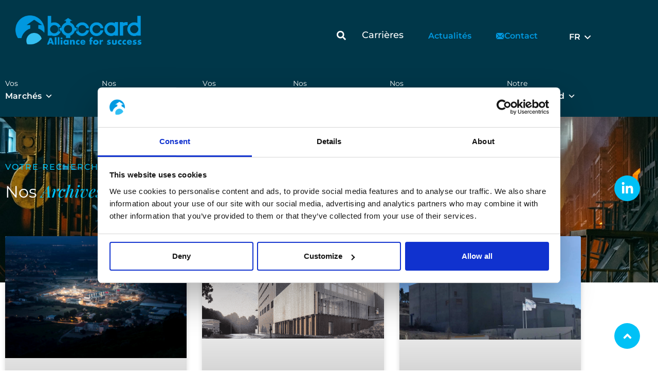

--- FILE ---
content_type: text/html; charset=UTF-8
request_url: https://www.boccard.com/fr/category/realisations/
body_size: 26577
content:
<!doctype html>
<html lang="fr-FR">
<head>
	<meta charset="UTF-8">
	<meta name="viewport" content="width=device-width, initial-scale=1">
	<link rel="profile" href="https://gmpg.org/xfn/11">
	<script type="text/javascript" data-cookieconsent="ignore">
	window.dataLayer = window.dataLayer || [];

	function gtag() {
		dataLayer.push(arguments);
	}

	gtag("consent", "default", {
		ad_personalization: "denied",
		ad_storage: "denied",
		ad_user_data: "denied",
		analytics_storage: "denied",
		functionality_storage: "denied",
		personalization_storage: "denied",
		security_storage: "granted",
		wait_for_update: 500,
	});
	gtag("set", "ads_data_redaction", true);
	gtag("set", "url_passthrough", true);
</script>
<script type="text/javascript"
		id="Cookiebot"
		src="https://consent.cookiebot.com/uc.js"
		data-implementation="wp"
		data-cbid="ed4333bf-4aa4-4fcc-a7e1-bf364b526b00"
							data-blockingmode="auto"
	></script>
<meta name='robots' content='index, follow, max-image-preview:large, max-snippet:-1, max-video-preview:-1' />

<!-- Google Tag Manager for WordPress by gtm4wp.com -->
<script data-cfasync="false" data-pagespeed-no-defer>
	var gtm4wp_datalayer_name = "dataLayer";
	var dataLayer = dataLayer || [];
</script>
<!-- End Google Tag Manager for WordPress by gtm4wp.com -->
	<!-- This site is optimized with the Yoast SEO plugin v26.7 - https://yoast.com/wordpress/plugins/seo/ -->
	<title>Réalisations - Boccard</title>
	<link rel="canonical" href="https://www.boccard.com/fr/category/realisations/" />
	<link rel="next" href="https://www.boccard.com/fr/category/realisations/page/2/" />
	<meta property="og:locale" content="fr_FR" />
	<meta property="og:type" content="article" />
	<meta property="og:title" content="Réalisations - Boccard" />
	<meta property="og:url" content="https://www.boccard.com/fr/category/realisations/" />
	<meta property="og:site_name" content="Boccard" />
	<meta name="twitter:card" content="summary_large_image" />
	<script type="application/ld+json" class="yoast-schema-graph">{"@context":"https://schema.org","@graph":[{"@type":"CollectionPage","@id":"https://www.boccard.com/fr/category/realisations/","url":"https://www.boccard.com/fr/category/realisations/","name":"Réalisations - Boccard","isPartOf":{"@id":"https://www.boccard.com/fr/#website"},"primaryImageOfPage":{"@id":"https://www.boccard.com/fr/category/realisations/#primaryimage"},"image":{"@id":"https://www.boccard.com/fr/category/realisations/#primaryimage"},"thumbnailUrl":"https://www.boccard.com/wp-content/uploads/2021/05/Boccard-GPI-Power-Lucciana-11-VI-2015-064-scaled.jpg","breadcrumb":{"@id":"https://www.boccard.com/fr/category/realisations/#breadcrumb"},"inLanguage":"fr-FR"},{"@type":"ImageObject","inLanguage":"fr-FR","@id":"https://www.boccard.com/fr/category/realisations/#primaryimage","url":"https://www.boccard.com/wp-content/uploads/2021/05/Boccard-GPI-Power-Lucciana-11-VI-2015-064-scaled.jpg","contentUrl":"https://www.boccard.com/wp-content/uploads/2021/05/Boccard-GPI-Power-Lucciana-11-VI-2015-064-scaled.jpg","width":2560,"height":1707},{"@type":"BreadcrumbList","@id":"https://www.boccard.com/fr/category/realisations/#breadcrumb","itemListElement":[{"@type":"ListItem","position":1,"name":"Accueil","item":"https://www.boccard.com/fr/"},{"@type":"ListItem","position":2,"name":"Réalisations"}]},{"@type":"WebSite","@id":"https://www.boccard.com/fr/#website","url":"https://www.boccard.com/fr/","name":"Boccard","description":"","publisher":{"@id":"https://www.boccard.com/fr/#organization"},"potentialAction":[{"@type":"SearchAction","target":{"@type":"EntryPoint","urlTemplate":"https://www.boccard.com/fr/?s={search_term_string}"},"query-input":{"@type":"PropertyValueSpecification","valueRequired":true,"valueName":"search_term_string"}}],"inLanguage":"fr-FR"},{"@type":"Organization","@id":"https://www.boccard.com/fr/#organization","name":"Boccard","url":"https://www.boccard.com/fr/","logo":{"@type":"ImageObject","inLanguage":"fr-FR","@id":"https://www.boccard.com/fr/#/schema/logo/image/","url":"https://www.boccard.com/wp-content/uploads/2023/08/LOGO-BOCCARD-BLEU-SUR-FOND-TRANSPARENT.png","contentUrl":"https://www.boccard.com/wp-content/uploads/2023/08/LOGO-BOCCARD-BLEU-SUR-FOND-TRANSPARENT.png","width":1423,"height":333,"caption":"Boccard"},"image":{"@id":"https://www.boccard.com/fr/#/schema/logo/image/"},"sameAs":["https://www.linkedin.com/company/boccard"]}]}</script>
	<!-- / Yoast SEO plugin. -->


<link rel='dns-prefetch' href='//www.googletagmanager.com' />
<link rel="alternate" type="application/rss+xml" title="Boccard &raquo; Flux" href="https://www.boccard.com/fr/feed/" />
<link rel="alternate" type="application/rss+xml" title="Boccard &raquo; Flux des commentaires" href="https://www.boccard.com/fr/comments/feed/" />
<link rel="alternate" type="application/rss+xml" title="Boccard &raquo; Flux de la catégorie Réalisations" href="https://www.boccard.com/fr/category/realisations/feed/" />
<style id='wp-img-auto-sizes-contain-inline-css'>
img:is([sizes=auto i],[sizes^="auto," i]){contain-intrinsic-size:3000px 1500px}
/*# sourceURL=wp-img-auto-sizes-contain-inline-css */
</style>
<style id='wp-emoji-styles-inline-css'>

	img.wp-smiley, img.emoji {
		display: inline !important;
		border: none !important;
		box-shadow: none !important;
		height: 1em !important;
		width: 1em !important;
		margin: 0 0.07em !important;
		vertical-align: -0.1em !important;
		background: none !important;
		padding: 0 !important;
	}
/*# sourceURL=wp-emoji-styles-inline-css */
</style>
<link rel='stylesheet' id='activecampaign-form-block-css' href='https://www.boccard.com/wp-content/plugins/activecampaign-subscription-forms/activecampaign-form-block/build/style-index.css?ver=1768227201' media='all' />
<style id='global-styles-inline-css'>
:root{--wp--preset--aspect-ratio--square: 1;--wp--preset--aspect-ratio--4-3: 4/3;--wp--preset--aspect-ratio--3-4: 3/4;--wp--preset--aspect-ratio--3-2: 3/2;--wp--preset--aspect-ratio--2-3: 2/3;--wp--preset--aspect-ratio--16-9: 16/9;--wp--preset--aspect-ratio--9-16: 9/16;--wp--preset--color--black: #000000;--wp--preset--color--cyan-bluish-gray: #abb8c3;--wp--preset--color--white: #ffffff;--wp--preset--color--pale-pink: #f78da7;--wp--preset--color--vivid-red: #cf2e2e;--wp--preset--color--luminous-vivid-orange: #ff6900;--wp--preset--color--luminous-vivid-amber: #fcb900;--wp--preset--color--light-green-cyan: #7bdcb5;--wp--preset--color--vivid-green-cyan: #00d084;--wp--preset--color--pale-cyan-blue: #8ed1fc;--wp--preset--color--vivid-cyan-blue: #0693e3;--wp--preset--color--vivid-purple: #9b51e0;--wp--preset--gradient--vivid-cyan-blue-to-vivid-purple: linear-gradient(135deg,rgb(6,147,227) 0%,rgb(155,81,224) 100%);--wp--preset--gradient--light-green-cyan-to-vivid-green-cyan: linear-gradient(135deg,rgb(122,220,180) 0%,rgb(0,208,130) 100%);--wp--preset--gradient--luminous-vivid-amber-to-luminous-vivid-orange: linear-gradient(135deg,rgb(252,185,0) 0%,rgb(255,105,0) 100%);--wp--preset--gradient--luminous-vivid-orange-to-vivid-red: linear-gradient(135deg,rgb(255,105,0) 0%,rgb(207,46,46) 100%);--wp--preset--gradient--very-light-gray-to-cyan-bluish-gray: linear-gradient(135deg,rgb(238,238,238) 0%,rgb(169,184,195) 100%);--wp--preset--gradient--cool-to-warm-spectrum: linear-gradient(135deg,rgb(74,234,220) 0%,rgb(151,120,209) 20%,rgb(207,42,186) 40%,rgb(238,44,130) 60%,rgb(251,105,98) 80%,rgb(254,248,76) 100%);--wp--preset--gradient--blush-light-purple: linear-gradient(135deg,rgb(255,206,236) 0%,rgb(152,150,240) 100%);--wp--preset--gradient--blush-bordeaux: linear-gradient(135deg,rgb(254,205,165) 0%,rgb(254,45,45) 50%,rgb(107,0,62) 100%);--wp--preset--gradient--luminous-dusk: linear-gradient(135deg,rgb(255,203,112) 0%,rgb(199,81,192) 50%,rgb(65,88,208) 100%);--wp--preset--gradient--pale-ocean: linear-gradient(135deg,rgb(255,245,203) 0%,rgb(182,227,212) 50%,rgb(51,167,181) 100%);--wp--preset--gradient--electric-grass: linear-gradient(135deg,rgb(202,248,128) 0%,rgb(113,206,126) 100%);--wp--preset--gradient--midnight: linear-gradient(135deg,rgb(2,3,129) 0%,rgb(40,116,252) 100%);--wp--preset--font-size--small: 13px;--wp--preset--font-size--medium: 20px;--wp--preset--font-size--large: 36px;--wp--preset--font-size--x-large: 42px;--wp--preset--spacing--20: 0.44rem;--wp--preset--spacing--30: 0.67rem;--wp--preset--spacing--40: 1rem;--wp--preset--spacing--50: 1.5rem;--wp--preset--spacing--60: 2.25rem;--wp--preset--spacing--70: 3.38rem;--wp--preset--spacing--80: 5.06rem;--wp--preset--shadow--natural: 6px 6px 9px rgba(0, 0, 0, 0.2);--wp--preset--shadow--deep: 12px 12px 50px rgba(0, 0, 0, 0.4);--wp--preset--shadow--sharp: 6px 6px 0px rgba(0, 0, 0, 0.2);--wp--preset--shadow--outlined: 6px 6px 0px -3px rgb(255, 255, 255), 6px 6px rgb(0, 0, 0);--wp--preset--shadow--crisp: 6px 6px 0px rgb(0, 0, 0);}:root { --wp--style--global--content-size: 800px;--wp--style--global--wide-size: 1200px; }:where(body) { margin: 0; }.wp-site-blocks > .alignleft { float: left; margin-right: 2em; }.wp-site-blocks > .alignright { float: right; margin-left: 2em; }.wp-site-blocks > .aligncenter { justify-content: center; margin-left: auto; margin-right: auto; }:where(.wp-site-blocks) > * { margin-block-start: 24px; margin-block-end: 0; }:where(.wp-site-blocks) > :first-child { margin-block-start: 0; }:where(.wp-site-blocks) > :last-child { margin-block-end: 0; }:root { --wp--style--block-gap: 24px; }:root :where(.is-layout-flow) > :first-child{margin-block-start: 0;}:root :where(.is-layout-flow) > :last-child{margin-block-end: 0;}:root :where(.is-layout-flow) > *{margin-block-start: 24px;margin-block-end: 0;}:root :where(.is-layout-constrained) > :first-child{margin-block-start: 0;}:root :where(.is-layout-constrained) > :last-child{margin-block-end: 0;}:root :where(.is-layout-constrained) > *{margin-block-start: 24px;margin-block-end: 0;}:root :where(.is-layout-flex){gap: 24px;}:root :where(.is-layout-grid){gap: 24px;}.is-layout-flow > .alignleft{float: left;margin-inline-start: 0;margin-inline-end: 2em;}.is-layout-flow > .alignright{float: right;margin-inline-start: 2em;margin-inline-end: 0;}.is-layout-flow > .aligncenter{margin-left: auto !important;margin-right: auto !important;}.is-layout-constrained > .alignleft{float: left;margin-inline-start: 0;margin-inline-end: 2em;}.is-layout-constrained > .alignright{float: right;margin-inline-start: 2em;margin-inline-end: 0;}.is-layout-constrained > .aligncenter{margin-left: auto !important;margin-right: auto !important;}.is-layout-constrained > :where(:not(.alignleft):not(.alignright):not(.alignfull)){max-width: var(--wp--style--global--content-size);margin-left: auto !important;margin-right: auto !important;}.is-layout-constrained > .alignwide{max-width: var(--wp--style--global--wide-size);}body .is-layout-flex{display: flex;}.is-layout-flex{flex-wrap: wrap;align-items: center;}.is-layout-flex > :is(*, div){margin: 0;}body .is-layout-grid{display: grid;}.is-layout-grid > :is(*, div){margin: 0;}body{padding-top: 0px;padding-right: 0px;padding-bottom: 0px;padding-left: 0px;}a:where(:not(.wp-element-button)){text-decoration: underline;}:root :where(.wp-element-button, .wp-block-button__link){background-color: #32373c;border-width: 0;color: #fff;font-family: inherit;font-size: inherit;font-style: inherit;font-weight: inherit;letter-spacing: inherit;line-height: inherit;padding-top: calc(0.667em + 2px);padding-right: calc(1.333em + 2px);padding-bottom: calc(0.667em + 2px);padding-left: calc(1.333em + 2px);text-decoration: none;text-transform: inherit;}.has-black-color{color: var(--wp--preset--color--black) !important;}.has-cyan-bluish-gray-color{color: var(--wp--preset--color--cyan-bluish-gray) !important;}.has-white-color{color: var(--wp--preset--color--white) !important;}.has-pale-pink-color{color: var(--wp--preset--color--pale-pink) !important;}.has-vivid-red-color{color: var(--wp--preset--color--vivid-red) !important;}.has-luminous-vivid-orange-color{color: var(--wp--preset--color--luminous-vivid-orange) !important;}.has-luminous-vivid-amber-color{color: var(--wp--preset--color--luminous-vivid-amber) !important;}.has-light-green-cyan-color{color: var(--wp--preset--color--light-green-cyan) !important;}.has-vivid-green-cyan-color{color: var(--wp--preset--color--vivid-green-cyan) !important;}.has-pale-cyan-blue-color{color: var(--wp--preset--color--pale-cyan-blue) !important;}.has-vivid-cyan-blue-color{color: var(--wp--preset--color--vivid-cyan-blue) !important;}.has-vivid-purple-color{color: var(--wp--preset--color--vivid-purple) !important;}.has-black-background-color{background-color: var(--wp--preset--color--black) !important;}.has-cyan-bluish-gray-background-color{background-color: var(--wp--preset--color--cyan-bluish-gray) !important;}.has-white-background-color{background-color: var(--wp--preset--color--white) !important;}.has-pale-pink-background-color{background-color: var(--wp--preset--color--pale-pink) !important;}.has-vivid-red-background-color{background-color: var(--wp--preset--color--vivid-red) !important;}.has-luminous-vivid-orange-background-color{background-color: var(--wp--preset--color--luminous-vivid-orange) !important;}.has-luminous-vivid-amber-background-color{background-color: var(--wp--preset--color--luminous-vivid-amber) !important;}.has-light-green-cyan-background-color{background-color: var(--wp--preset--color--light-green-cyan) !important;}.has-vivid-green-cyan-background-color{background-color: var(--wp--preset--color--vivid-green-cyan) !important;}.has-pale-cyan-blue-background-color{background-color: var(--wp--preset--color--pale-cyan-blue) !important;}.has-vivid-cyan-blue-background-color{background-color: var(--wp--preset--color--vivid-cyan-blue) !important;}.has-vivid-purple-background-color{background-color: var(--wp--preset--color--vivid-purple) !important;}.has-black-border-color{border-color: var(--wp--preset--color--black) !important;}.has-cyan-bluish-gray-border-color{border-color: var(--wp--preset--color--cyan-bluish-gray) !important;}.has-white-border-color{border-color: var(--wp--preset--color--white) !important;}.has-pale-pink-border-color{border-color: var(--wp--preset--color--pale-pink) !important;}.has-vivid-red-border-color{border-color: var(--wp--preset--color--vivid-red) !important;}.has-luminous-vivid-orange-border-color{border-color: var(--wp--preset--color--luminous-vivid-orange) !important;}.has-luminous-vivid-amber-border-color{border-color: var(--wp--preset--color--luminous-vivid-amber) !important;}.has-light-green-cyan-border-color{border-color: var(--wp--preset--color--light-green-cyan) !important;}.has-vivid-green-cyan-border-color{border-color: var(--wp--preset--color--vivid-green-cyan) !important;}.has-pale-cyan-blue-border-color{border-color: var(--wp--preset--color--pale-cyan-blue) !important;}.has-vivid-cyan-blue-border-color{border-color: var(--wp--preset--color--vivid-cyan-blue) !important;}.has-vivid-purple-border-color{border-color: var(--wp--preset--color--vivid-purple) !important;}.has-vivid-cyan-blue-to-vivid-purple-gradient-background{background: var(--wp--preset--gradient--vivid-cyan-blue-to-vivid-purple) !important;}.has-light-green-cyan-to-vivid-green-cyan-gradient-background{background: var(--wp--preset--gradient--light-green-cyan-to-vivid-green-cyan) !important;}.has-luminous-vivid-amber-to-luminous-vivid-orange-gradient-background{background: var(--wp--preset--gradient--luminous-vivid-amber-to-luminous-vivid-orange) !important;}.has-luminous-vivid-orange-to-vivid-red-gradient-background{background: var(--wp--preset--gradient--luminous-vivid-orange-to-vivid-red) !important;}.has-very-light-gray-to-cyan-bluish-gray-gradient-background{background: var(--wp--preset--gradient--very-light-gray-to-cyan-bluish-gray) !important;}.has-cool-to-warm-spectrum-gradient-background{background: var(--wp--preset--gradient--cool-to-warm-spectrum) !important;}.has-blush-light-purple-gradient-background{background: var(--wp--preset--gradient--blush-light-purple) !important;}.has-blush-bordeaux-gradient-background{background: var(--wp--preset--gradient--blush-bordeaux) !important;}.has-luminous-dusk-gradient-background{background: var(--wp--preset--gradient--luminous-dusk) !important;}.has-pale-ocean-gradient-background{background: var(--wp--preset--gradient--pale-ocean) !important;}.has-electric-grass-gradient-background{background: var(--wp--preset--gradient--electric-grass) !important;}.has-midnight-gradient-background{background: var(--wp--preset--gradient--midnight) !important;}.has-small-font-size{font-size: var(--wp--preset--font-size--small) !important;}.has-medium-font-size{font-size: var(--wp--preset--font-size--medium) !important;}.has-large-font-size{font-size: var(--wp--preset--font-size--large) !important;}.has-x-large-font-size{font-size: var(--wp--preset--font-size--x-large) !important;}
:root :where(.wp-block-pullquote){font-size: 1.5em;line-height: 1.6;}
/*# sourceURL=global-styles-inline-css */
</style>
<link rel='stylesheet' id='dnd-upload-cf7-css' href='https://www.boccard.com/wp-content/plugins/drag-and-drop-multiple-file-upload-contact-form-7/assets/css/dnd-upload-cf7.css?ver=1.3.9.3' media='all' />
<link rel='stylesheet' id='contact-form-7-css' href='https://www.boccard.com/wp-content/plugins/contact-form-7/includes/css/styles.css?ver=6.1.4' media='all' />
<link rel='stylesheet' id='wpcf7-redirect-script-frontend-css' href='https://www.boccard.com/wp-content/plugins/wpcf7-redirect/build/assets/frontend-script.css?ver=2c532d7e2be36f6af233' media='all' />
<link rel='stylesheet' id='wpml-legacy-dropdown-0-css' href='https://www.boccard.com/wp-content/plugins/sitepress-multilingual-cms/templates/language-switchers/legacy-dropdown/style.min.css?ver=1' media='all' />
<style id='wpml-legacy-dropdown-0-inline-css'>
.wpml-ls-statics-shortcode_actions, .wpml-ls-statics-shortcode_actions .wpml-ls-sub-menu, .wpml-ls-statics-shortcode_actions a {border-color:transparent;}
/*# sourceURL=wpml-legacy-dropdown-0-inline-css */
</style>
<link rel='stylesheet' id='megamenu-css' href='https://www.boccard.com/wp-content/uploads/maxmegamenu/style_fr.css?ver=04e85f' media='all' />
<link rel='stylesheet' id='dashicons-css' href='https://www.boccard.com/wp-includes/css/dashicons.min.css?ver=6.9' media='all' />
<link rel='stylesheet' id='hello-elementor-css' href='https://www.boccard.com/wp-content/themes/hello-elementor/assets/css/reset.css?ver=3.4.5' media='all' />
<link rel='stylesheet' id='hello-elementor-theme-style-css' href='https://www.boccard.com/wp-content/themes/hello-elementor/assets/css/theme.css?ver=3.4.5' media='all' />
<link rel='stylesheet' id='hello-elementor-header-footer-css' href='https://www.boccard.com/wp-content/themes/hello-elementor/assets/css/header-footer.css?ver=3.4.5' media='all' />
<link rel='stylesheet' id='elementor-frontend-css' href='https://www.boccard.com/wp-content/plugins/elementor/assets/css/frontend.min.css?ver=3.34.1' media='all' />
<link rel='stylesheet' id='elementor-post-21-css' href='https://www.boccard.com/wp-content/uploads/elementor/css/post-21.css?ver=1768553651' media='all' />
<link rel='stylesheet' id='widget-image-css' href='https://www.boccard.com/wp-content/plugins/elementor/assets/css/widget-image.min.css?ver=3.34.1' media='all' />
<link rel='stylesheet' id='widget-search-form-css' href='https://www.boccard.com/wp-content/plugins/elementor-pro/assets/css/widget-search-form.min.css?ver=3.32.1' media='all' />
<link rel='stylesheet' id='e-animation-grow-css' href='https://www.boccard.com/wp-content/plugins/elementor/assets/lib/animations/styles/e-animation-grow.min.css?ver=3.34.1' media='all' />
<link rel='stylesheet' id='e-sticky-css' href='https://www.boccard.com/wp-content/plugins/elementor-pro/assets/css/modules/sticky.min.css?ver=3.32.1' media='all' />
<link rel='stylesheet' id='swiper-css' href='https://www.boccard.com/wp-content/plugins/elementor/assets/lib/swiper/v8/css/swiper.min.css?ver=8.4.5' media='all' />
<link rel='stylesheet' id='e-swiper-css' href='https://www.boccard.com/wp-content/plugins/elementor/assets/css/conditionals/e-swiper.min.css?ver=3.34.1' media='all' />
<link rel='stylesheet' id='widget-social-icons-css' href='https://www.boccard.com/wp-content/plugins/elementor/assets/css/widget-social-icons.min.css?ver=3.34.1' media='all' />
<link rel='stylesheet' id='e-apple-webkit-css' href='https://www.boccard.com/wp-content/plugins/elementor/assets/css/conditionals/apple-webkit.min.css?ver=3.34.1' media='all' />
<link rel='stylesheet' id='widget-heading-css' href='https://www.boccard.com/wp-content/plugins/elementor/assets/css/widget-heading.min.css?ver=3.34.1' media='all' />
<link rel='stylesheet' id='widget-posts-css' href='https://www.boccard.com/wp-content/plugins/elementor-pro/assets/css/widget-posts.min.css?ver=3.32.1' media='all' />
<link rel='stylesheet' id='widget-form-css' href='https://www.boccard.com/wp-content/plugins/elementor-pro/assets/css/widget-form.min.css?ver=3.32.1' media='all' />
<link rel='stylesheet' id='e-animation-fadeInUp-css' href='https://www.boccard.com/wp-content/plugins/elementor/assets/lib/animations/styles/fadeInUp.min.css?ver=3.34.1' media='all' />
<link rel='stylesheet' id='e-popup-css' href='https://www.boccard.com/wp-content/plugins/elementor-pro/assets/css/conditionals/popup.min.css?ver=3.32.1' media='all' />
<link rel='stylesheet' id='elementor-post-1290-css' href='https://www.boccard.com/wp-content/uploads/elementor/css/post-1290.css?ver=1768553651' media='all' />
<link rel='stylesheet' id='elementor-post-525-css' href='https://www.boccard.com/wp-content/uploads/elementor/css/post-525.css?ver=1768553651' media='all' />
<link rel='stylesheet' id='elementor-post-1841-css' href='https://www.boccard.com/wp-content/uploads/elementor/css/post-1841.css?ver=1768554647' media='all' />
<link rel='stylesheet' id='elementor-post-1752-css' href='https://www.boccard.com/wp-content/uploads/elementor/css/post-1752.css?ver=1768553651' media='all' />
<link rel='stylesheet' id='wp-pagenavi-css' href='https://www.boccard.com/wp-content/plugins/wp-pagenavi/pagenavi-css.css?ver=2.70' media='all' />
<link rel='stylesheet' id='elementor-gf-local-montserrat-css' href='https://www.boccard.com/wp-content/uploads/elementor/google-fonts/css/montserrat.css?ver=1744117015' media='all' />
<link rel='stylesheet' id='elementor-gf-local-roboto-css' href='https://www.boccard.com/wp-content/uploads/elementor/google-fonts/css/roboto.css?ver=1744117027' media='all' />
<link rel='stylesheet' id='elementor-gf-local-playfairdisplay-css' href='https://www.boccard.com/wp-content/uploads/elementor/google-fonts/css/playfairdisplay.css?ver=1744117012' media='all' />
<script id="wpml-cookie-js-extra">
var wpml_cookies = {"wp-wpml_current_language":{"value":"fr","expires":1,"path":"/"}};
var wpml_cookies = {"wp-wpml_current_language":{"value":"fr","expires":1,"path":"/"}};
//# sourceURL=wpml-cookie-js-extra
</script>
<script src="https://www.boccard.com/wp-content/plugins/sitepress-multilingual-cms/res/js/cookies/language-cookie.js?ver=486900" id="wpml-cookie-js" defer data-wp-strategy="defer"></script>
<script src="https://www.boccard.com/wp-includes/js/jquery/jquery.min.js?ver=3.7.1" id="jquery-core-js"></script>
<script src="https://www.boccard.com/wp-includes/js/jquery/jquery-migrate.min.js?ver=3.4.1" id="jquery-migrate-js"></script>
<script src="https://www.boccard.com/wp-content/plugins/sitepress-multilingual-cms/templates/language-switchers/legacy-dropdown/script.min.js?ver=1" id="wpml-legacy-dropdown-0-js"></script>

<!-- Extrait de code de la balise Google (gtag.js) ajouté par Site Kit -->
<!-- Extrait Google Analytics ajouté par Site Kit -->
<script src="https://www.googletagmanager.com/gtag/js?id=G-Q5QGEF4C9Z" id="google_gtagjs-js" async></script>
<script id="google_gtagjs-js-after">
window.dataLayer = window.dataLayer || [];function gtag(){dataLayer.push(arguments);}
gtag("set","linker",{"domains":["www.boccard.com"]});
gtag("js", new Date());
gtag("set", "developer_id.dZTNiMT", true);
gtag("config", "G-Q5QGEF4C9Z");
//# sourceURL=google_gtagjs-js-after
</script>
<link rel="https://api.w.org/" href="https://www.boccard.com/fr/wp-json/" /><link rel="alternate" title="JSON" type="application/json" href="https://www.boccard.com/fr/wp-json/wp/v2/categories/39" /><link rel="EditURI" type="application/rsd+xml" title="RSD" href="https://www.boccard.com/xmlrpc.php?rsd" />
<meta name="generator" content="WordPress 6.9" />
<meta name="generator" content="WPML ver:4.8.6 stt:1,4,3,40,41,2;" />
<meta name="generator" content="Site Kit by Google 1.168.0" />
<!-- Google Tag Manager for WordPress by gtm4wp.com -->
<!-- GTM Container placement set to footer -->
<script data-cfasync="false" data-pagespeed-no-defer>
	var dataLayer_content = {"pagePostType":"post","pagePostType2":"category-post","pageCategory":["energies-industries-avancees","realisations"]};
	dataLayer.push( dataLayer_content );
</script>
<script data-cfasync="false" data-pagespeed-no-defer>
		if (typeof gtag == "undefined") {
			function gtag(){dataLayer.push(arguments);}
		}

		gtag("consent", "default", {
			"analytics_storage": "denied",
			"ad_storage": "denied",
			"ad_user_data": "denied",
			"ad_personalization": "denied",
			"functionality_storage": "denied",
			"security_storage": "denied",
			"personalization_storage": "denied",
		});
</script>
<script data-cfasync="false" data-pagespeed-no-defer>
(function(w,d,s,l,i){w[l]=w[l]||[];w[l].push({'gtm.start':
new Date().getTime(),event:'gtm.js'});var f=d.getElementsByTagName(s)[0],
j=d.createElement(s),dl=l!='dataLayer'?'&l='+l:'';j.async=true;j.src=
'//www.googletagmanager.com/gtm.js?id='+i+dl;f.parentNode.insertBefore(j,f);
})(window,document,'script','dataLayer','GTM-KTD6V5ZX');
</script>
<!-- End Google Tag Manager for WordPress by gtm4wp.com -->
		<script>
		(function(h,o,t,j,a,r){
			h.hj=h.hj||function(){(h.hj.q=h.hj.q||[]).push(arguments)};
			h._hjSettings={hjid:3777676,hjsv:5};
			a=o.getElementsByTagName('head')[0];
			r=o.createElement('script');r.async=1;
			r.src=t+h._hjSettings.hjid+j+h._hjSettings.hjsv;
			a.appendChild(r);
		})(window,document,'//static.hotjar.com/c/hotjar-','.js?sv=');
		</script>
		<meta name="google-site-verification" content="4kO-DfepPecNKL_NG3EIN3R8enC8FOUVkpztWnJ5m_g"><meta name="generator" content="Elementor 3.34.1; features: e_font_icon_svg, additional_custom_breakpoints; settings: css_print_method-external, google_font-enabled, font_display-swap">
<style>.barre div h3.elementor-heading-title {
margin-left:30px!important;
}
	.wpml-ls-legacy-dropdown a {
		color:#ffffff!important;
	}
	.wpml-ls-legacy-dropdown .wpml-ls-sub-menu {
		background-color:#002C3B!important;
		padding: 5px 0px!important;
	}
	.wpml-ls-legacy-dropdown .wpml-ls-sub-menu li:hover a {
		color:#34BEF1!important;
	}
	.contact-button:hover div div a span span svg path {
		fill:#34BEF1!important;
	} 
	.subsub ul li.mega-menu-item-type-widget {
		padding-top:0!important;
	}
	.subsub ul li.mega-menu-item-type-custom {
		padding-bottom:0!important;
	}
	#top .widget_media_image {
		display:none;
	}
	</style>
			<style>
				.e-con.e-parent:nth-of-type(n+4):not(.e-lazyloaded):not(.e-no-lazyload),
				.e-con.e-parent:nth-of-type(n+4):not(.e-lazyloaded):not(.e-no-lazyload) * {
					background-image: none !important;
				}
				@media screen and (max-height: 1024px) {
					.e-con.e-parent:nth-of-type(n+3):not(.e-lazyloaded):not(.e-no-lazyload),
					.e-con.e-parent:nth-of-type(n+3):not(.e-lazyloaded):not(.e-no-lazyload) * {
						background-image: none !important;
					}
				}
				@media screen and (max-height: 640px) {
					.e-con.e-parent:nth-of-type(n+2):not(.e-lazyloaded):not(.e-no-lazyload),
					.e-con.e-parent:nth-of-type(n+2):not(.e-lazyloaded):not(.e-no-lazyload) * {
						background-image: none !important;
					}
				}
			</style>
			<link rel="icon" href="https://www.boccard.com/wp-content/uploads/2023/08/favicon-150x150.png" sizes="32x32" />
<link rel="icon" href="https://www.boccard.com/wp-content/uploads/2023/08/favicon-298x300.png" sizes="192x192" />
<link rel="apple-touch-icon" href="https://www.boccard.com/wp-content/uploads/2023/08/favicon-298x300.png" />
<meta name="msapplication-TileImage" content="https://www.boccard.com/wp-content/uploads/2023/08/favicon.png" />
		<style id="wp-custom-css">
			.elementor-widget-theme-post-title .elementor-heading-title {
  display: none;
}
/******************************
*** NEW CONTACT FORM
******************************/
.new-contact-form input,
.new-contact-form textarea{
	border-radius:15px !important;
	border:solid 1px #fff !important;
	background-color:#fff;
	color:#0099E0;
}
.new-contact-form label{
	color:#0099E0;
	margin: 10px 0;
}
.one-column-form{
	width:100%;
}
.two-column-form{
	display:flex;
	justify-content:space-between;
	gap:20px
}
.two-column-form > div{
	width:calc(50% - 10px)
}
.new-contact-form input[type="submit"]{
	color:#fff;
	background-color:#00C1F6;
	border-radius:15px;
	border:solid 1px #00C1F6 !important;
	font-weight:bold;
	float: right;
}
.new-contact-form input[type="submit"]:hover{
	color:#00C1F6;
	background-color:#fff;
	border:solid 1px #fff !important;
}

.wpcf7 form .wpcf7-response-output {
color:white !important;;
}


/* Form a remplir poue etudiant */
.small-text {
    font-size: 0.8em; /* Ajustez la taille selon vos besoins */
    color: #555; /* Couleur optionnelle pour réduire la dominance */
}
		</style>
		<style type="text/css">/** Mega Menu CSS: fs **/</style>
</head>
<body class="archive category category-realisations category-39 wp-custom-logo wp-embed-responsive wp-theme-hello-elementor wp-child-theme-hello-elementor-child mega-menu-menu-1 hello-elementor-default elementor-page-1841 elementor-default elementor-template-full-width elementor-kit-21">



<a class="skip-link screen-reader-text" href="#content">Aller au contenu</a>

		<header data-elementor-type="header" data-elementor-id="1290" class="elementor elementor-1290 elementor-location-header" data-elementor-post-type="elementor_library">
					<section class="elementor-section elementor-top-section elementor-element elementor-element-193ea0b3 elementor-section-content-middle header-top elementor-section-boxed elementor-section-height-default elementor-section-height-default" data-id="193ea0b3" data-element_type="section" data-settings="{&quot;sticky&quot;:&quot;top&quot;,&quot;sticky_effects_offset&quot;:80,&quot;background_background&quot;:&quot;classic&quot;,&quot;sticky_offset_tablet&quot;:0,&quot;sticky_on&quot;:[&quot;desktop&quot;,&quot;tablet&quot;,&quot;mobile&quot;],&quot;sticky_offset&quot;:0,&quot;sticky_anchor_link_offset&quot;:0}">
						<div class="elementor-container elementor-column-gap-default">
					<div class="elementor-column elementor-col-50 elementor-top-column elementor-element elementor-element-753a7275" data-id="753a7275" data-element_type="column">
			<div class="elementor-widget-wrap elementor-element-populated">
						<div class="elementor-element elementor-element-23e2c09 logo elementor-widget-mobile__width-auto elementor-widget elementor-widget-theme-site-logo elementor-widget-image" data-id="23e2c09" data-element_type="widget" data-widget_type="theme-site-logo.default">
				<div class="elementor-widget-container">
											<a href="https://www.boccard.com/fr/">
			<img fetchpriority="high" width="1423" height="333" src="https://www.boccard.com/wp-content/uploads/2023/08/LOGO-BOCCARD-BLEU-SUR-FOND-TRANSPARENT.png" class="attachment-full size-full wp-image-78325" alt="" srcset="https://www.boccard.com/wp-content/uploads/2023/08/LOGO-BOCCARD-BLEU-SUR-FOND-TRANSPARENT.png 1423w, https://www.boccard.com/wp-content/uploads/2023/08/LOGO-BOCCARD-BLEU-SUR-FOND-TRANSPARENT-300x70.png 300w, https://www.boccard.com/wp-content/uploads/2023/08/LOGO-BOCCARD-BLEU-SUR-FOND-TRANSPARENT-1024x240.png 1024w, https://www.boccard.com/wp-content/uploads/2023/08/LOGO-BOCCARD-BLEU-SUR-FOND-TRANSPARENT-768x180.png 768w" sizes="(max-width: 1423px) 100vw, 1423px" />				</a>
											</div>
				</div>
				<div class="elementor-element elementor-element-482b32a elementor-widget__width-auto swtchwpml elementor-hidden-desktop elementor-hidden-tablet elementor-widget elementor-widget-wpml-language-switcher" data-id="482b32a" data-element_type="widget" data-widget_type="wpml-language-switcher.default">
				<div class="elementor-widget-container">
					<div class="wpml-elementor-ls">
<div
	 class="wpml-ls-statics-shortcode_actions wpml-ls wpml-ls-legacy-dropdown js-wpml-ls-legacy-dropdown">
	<ul role="menu">

		<li role="none" tabindex="0" class="wpml-ls-slot-shortcode_actions wpml-ls-item wpml-ls-item-fr wpml-ls-current-language wpml-ls-item-legacy-dropdown">
			<a href="#" class="js-wpml-ls-item-toggle wpml-ls-item-toggle" role="menuitem" title="Passer à FR(FR)">
                                                    <img
            class="wpml-ls-flag"
            src="https://www.boccard.com/wp-content/plugins/sitepress-multilingual-cms/res/flags/fr.svg"
            alt=""
            width=18
            height=12
    /><span class="wpml-ls-native" role="menuitem">FR</span></a>

			<ul class="wpml-ls-sub-menu" role="menu">
				
					<li class="wpml-ls-slot-shortcode_actions wpml-ls-item wpml-ls-item-en wpml-ls-first-item" role="none">
						<a href="https://www.boccard.com/category/achievements/" class="wpml-ls-link" role="menuitem" aria-label="Passer à EN(EN)" title="Passer à EN(EN)">
                                                                <img
            class="wpml-ls-flag"
            src="https://www.boccard.com/wp-content/plugins/sitepress-multilingual-cms/res/flags/en.svg"
            alt=""
            width=18
            height=12
    /><span class="wpml-ls-native" lang="en">EN</span></a>
					</li>

				
					<li class="wpml-ls-slot-shortcode_actions wpml-ls-item wpml-ls-item-pl" role="none">
						<a href="https://www.boccard.com/pl/category/realizacje/" class="wpml-ls-link" role="menuitem" aria-label="Passer à PL(PL)" title="Passer à PL(PL)">
                                                                <img
            class="wpml-ls-flag"
            src="https://www.boccard.com/wp-content/plugins/sitepress-multilingual-cms/res/flags/pl.svg"
            alt=""
            width=18
            height=12
    /><span class="wpml-ls-native" lang="pl">PL</span></a>
					</li>

				
					<li class="wpml-ls-slot-shortcode_actions wpml-ls-item wpml-ls-item-de" role="none">
						<a href="https://www.boccard.com/de/category/errungenschaften/" class="wpml-ls-link" role="menuitem" aria-label="Passer à DE(DE)" title="Passer à DE(DE)">
                                                                <img
            class="wpml-ls-flag"
            src="https://www.boccard.com/wp-content/plugins/sitepress-multilingual-cms/res/flags/de.svg"
            alt=""
            width=18
            height=12
    /><span class="wpml-ls-native" lang="de">DE</span></a>
					</li>

				
					<li class="wpml-ls-slot-shortcode_actions wpml-ls-item wpml-ls-item-es wpml-ls-last-item" role="none">
						<a href="https://www.boccard.com/es/category/logros/" class="wpml-ls-link" role="menuitem" aria-label="Passer à ES(ES)" title="Passer à ES(ES)">
                                                                <img
            class="wpml-ls-flag"
            src="https://www.boccard.com/wp-content/plugins/sitepress-multilingual-cms/res/flags/es.svg"
            alt=""
            width=18
            height=12
    /><span class="wpml-ls-native" lang="es">ES</span></a>
					</li>

							</ul>

		</li>

	</ul>
</div>
</div>				</div>
				</div>
					</div>
		</div>
				<div class="elementor-column elementor-col-50 elementor-top-column elementor-element elementor-element-54370f11 elementor-hidden-mobile coltwo" data-id="54370f11" data-element_type="column">
			<div class="elementor-widget-wrap elementor-element-populated">
						<div class="elementor-element elementor-element-4f0ecc32 elementor-search-form--skin-full_screen elementor-widget__width-auto elementor-widget elementor-widget-search-form" data-id="4f0ecc32" data-element_type="widget" data-settings="{&quot;skin&quot;:&quot;full_screen&quot;}" data-widget_type="search-form.default">
				<div class="elementor-widget-container">
							<search role="search">
			<form class="elementor-search-form" action="https://www.boccard.com/fr/" method="get">
												<div class="elementor-search-form__toggle" role="button" tabindex="0" aria-label="Rechercher ">
					<div class="e-font-icon-svg-container"><svg aria-hidden="true" class="e-font-icon-svg e-fas-search" viewBox="0 0 512 512" xmlns="http://www.w3.org/2000/svg"><path d="M505 442.7L405.3 343c-4.5-4.5-10.6-7-17-7H372c27.6-35.3 44-79.7 44-128C416 93.1 322.9 0 208 0S0 93.1 0 208s93.1 208 208 208c48.3 0 92.7-16.4 128-44v16.3c0 6.4 2.5 12.5 7 17l99.7 99.7c9.4 9.4 24.6 9.4 33.9 0l28.3-28.3c9.4-9.4 9.4-24.6.1-34zM208 336c-70.7 0-128-57.2-128-128 0-70.7 57.2-128 128-128 70.7 0 128 57.2 128 128 0 70.7-57.2 128-128 128z"></path></svg></div>				</div>
								<div class="elementor-search-form__container">
					<label class="elementor-screen-only" for="elementor-search-form-4f0ecc32">Rechercher </label>

					
					<input id="elementor-search-form-4f0ecc32" placeholder="Recherchez..." class="elementor-search-form__input" type="search" name="s" value="">
					<input type='hidden' name='lang' value='fr' />
					
										<div class="dialog-lightbox-close-button dialog-close-button" role="button" tabindex="0" aria-label="Fermer ce champ de recherche.">
						<svg aria-hidden="true" class="e-font-icon-svg e-eicon-close" viewBox="0 0 1000 1000" xmlns="http://www.w3.org/2000/svg"><path d="M742 167L500 408 258 167C246 154 233 150 217 150 196 150 179 158 167 167 154 179 150 196 150 212 150 229 154 242 171 254L408 500 167 742C138 771 138 800 167 829 196 858 225 858 254 829L496 587 738 829C750 842 767 846 783 846 800 846 817 842 829 829 842 817 846 804 846 783 846 767 842 750 829 737L588 500 833 258C863 229 863 200 833 171 804 137 775 137 742 167Z"></path></svg>					</div>
									</div>
			</form>
		</search>
						</div>
				</div>
				<div class="elementor-element elementor-element-754e309 elementor-widget__width-auto elementor-widget elementor-widget-button" data-id="754e309" data-element_type="widget" data-widget_type="button.default">
				<div class="elementor-widget-container">
									<div class="elementor-button-wrapper">
					<a class="elementor-button elementor-button-link elementor-size-sm elementor-animation-grow" href="https://careers.smartrecruiters.com/BOCCARD">
						<span class="elementor-button-content-wrapper">
									<span class="elementor-button-text">Carrières</span>
					</span>
					</a>
				</div>
								</div>
				</div>
				<div class="elementor-element elementor-element-6d910fd0 elementor-widget__width-auto elementor-widget elementor-widget-button" data-id="6d910fd0" data-element_type="widget" data-widget_type="button.default">
				<div class="elementor-widget-container">
									<div class="elementor-button-wrapper">
					<a class="elementor-button elementor-button-link elementor-size-sm elementor-animation-grow" href="https://www.boccard.com/fr/actualites/">
						<span class="elementor-button-content-wrapper">
									<span class="elementor-button-text">Actualités</span>
					</span>
					</a>
				</div>
								</div>
				</div>
				<div class="elementor-element elementor-element-c1b2a05 elementor-widget__width-auto contact-button elementor-widget elementor-widget-button" data-id="c1b2a05" data-element_type="widget" data-widget_type="button.default">
				<div class="elementor-widget-container">
									<div class="elementor-button-wrapper">
					<a class="elementor-button elementor-button-link elementor-size-sm elementor-animation-grow" href="https://www.boccard.com/fr/contact/">
						<span class="elementor-button-content-wrapper">
						<span class="elementor-button-icon">
				<svg xmlns="http://www.w3.org/2000/svg" xmlns:xlink="http://www.w3.org/1999/xlink" width="20px" height="15px" viewBox="0 0 20 15"><title>Fill 1</title><g id="Page-1" stroke="none" stroke-width="1" fill="none" fill-rule="evenodd"><g id="MegaMenu-V3" transform="translate(-655.000000, -46.000000)" fill="#0099E0"><g id="Group-3" transform="translate(655.000000, 46.000000)"><path d="M16.46952,2.39999999e-05 C17.29296,2.39999999e-05 17.8776,0.134424 18.20856,0.418104 L18.25224,0.457704 L10.68696,7.893384 C10.3044,8.273304 9.97392,8.437464 9.61728,8.437464 C9.27504,8.437464 8.96328,8.285544 8.61744,7.960584 L8.54784,7.893384 L0.93912,0.423144 C1.21176,0.152424 1.6884,0.014184 2.3616,0.000984 L2.4696,2.39999999e-05 L16.46952,2.39999999e-05 Z M19.00872,1.442184 C19.12296,1.660824 19.19112,2.038824 19.19928,2.562024 L19.2,2.668584 L19.2,12.202824 C19.2,12.769464 19.1388,13.176744 19.0164,13.432104 L18.99144,13.481064 L12.86088,7.452984 L19.00872,1.442184 Z M0.19992,1.416264 L6.36528,7.452984 L0.21744,13.489464 C0.07824,13.261944 0.0084,12.865944 0.00072,12.309144 L0,12.202824 L0,2.668584 C0,2.109864 0.0612,1.710504 0.17616,1.463784 L0.19992,1.416264 Z M11.98272,8.299224 L18.25224,14.465304 C17.9796,14.727864 17.51088,14.865624 16.83816,14.878824 L16.7304,14.880024 L2.73048,14.880024 C1.93368,14.880024 1.37448,14.754264 1.038,14.494824 L0.9912,14.456664 L7.24344,8.299224 L7.82616,8.877864 C8.41728,9.447864 8.98272,9.707064 9.61728,9.707064 C10.21488,9.707064 10.75704,9.470904 11.32704,8.953704 L11.40864,8.877864 L11.98272,8.299224 Z" id="Fill-1"></path></g></g></g></svg>			</span>
									<span class="elementor-button-text">Contact</span>
					</span>
					</a>
				</div>
								</div>
				</div>
				<div class="elementor-element elementor-element-55035bf4 elementor-widget__width-auto swtchwpml elementor-widget elementor-widget-wpml-language-switcher" data-id="55035bf4" data-element_type="widget" data-widget_type="wpml-language-switcher.default">
				<div class="elementor-widget-container">
					<div class="wpml-elementor-ls">
<div
	 class="wpml-ls-statics-shortcode_actions wpml-ls wpml-ls-legacy-dropdown js-wpml-ls-legacy-dropdown">
	<ul role="menu">

		<li role="none" tabindex="0" class="wpml-ls-slot-shortcode_actions wpml-ls-item wpml-ls-item-fr wpml-ls-current-language wpml-ls-item-legacy-dropdown">
			<a href="#" class="js-wpml-ls-item-toggle wpml-ls-item-toggle" role="menuitem" title="Passer à FR(FR)">
                                                    <img
            class="wpml-ls-flag"
            src="https://www.boccard.com/wp-content/plugins/sitepress-multilingual-cms/res/flags/fr.svg"
            alt=""
            width=18
            height=12
    /><span class="wpml-ls-native" role="menuitem">FR</span></a>

			<ul class="wpml-ls-sub-menu" role="menu">
				
					<li class="wpml-ls-slot-shortcode_actions wpml-ls-item wpml-ls-item-en wpml-ls-first-item" role="none">
						<a href="https://www.boccard.com/category/achievements/" class="wpml-ls-link" role="menuitem" aria-label="Passer à EN(EN)" title="Passer à EN(EN)">
                                                                <img
            class="wpml-ls-flag"
            src="https://www.boccard.com/wp-content/plugins/sitepress-multilingual-cms/res/flags/en.svg"
            alt=""
            width=18
            height=12
    /><span class="wpml-ls-native" lang="en">EN</span></a>
					</li>

				
					<li class="wpml-ls-slot-shortcode_actions wpml-ls-item wpml-ls-item-pl" role="none">
						<a href="https://www.boccard.com/pl/category/realizacje/" class="wpml-ls-link" role="menuitem" aria-label="Passer à PL(PL)" title="Passer à PL(PL)">
                                                                <img
            class="wpml-ls-flag"
            src="https://www.boccard.com/wp-content/plugins/sitepress-multilingual-cms/res/flags/pl.svg"
            alt=""
            width=18
            height=12
    /><span class="wpml-ls-native" lang="pl">PL</span></a>
					</li>

				
					<li class="wpml-ls-slot-shortcode_actions wpml-ls-item wpml-ls-item-de" role="none">
						<a href="https://www.boccard.com/de/category/errungenschaften/" class="wpml-ls-link" role="menuitem" aria-label="Passer à DE(DE)" title="Passer à DE(DE)">
                                                                <img
            class="wpml-ls-flag"
            src="https://www.boccard.com/wp-content/plugins/sitepress-multilingual-cms/res/flags/de.svg"
            alt=""
            width=18
            height=12
    /><span class="wpml-ls-native" lang="de">DE</span></a>
					</li>

				
					<li class="wpml-ls-slot-shortcode_actions wpml-ls-item wpml-ls-item-es wpml-ls-last-item" role="none">
						<a href="https://www.boccard.com/es/category/logros/" class="wpml-ls-link" role="menuitem" aria-label="Passer à ES(ES)" title="Passer à ES(ES)">
                                                                <img
            class="wpml-ls-flag"
            src="https://www.boccard.com/wp-content/plugins/sitepress-multilingual-cms/res/flags/es.svg"
            alt=""
            width=18
            height=12
    /><span class="wpml-ls-native" lang="es">ES</span></a>
					</li>

							</ul>

		</li>

	</ul>
</div>
</div>				</div>
				</div>
					</div>
		</div>
					</div>
		</section>
				<section class="elementor-section elementor-top-section elementor-element elementor-element-4f098a12 header-bottom elementor-hidden-mobile elementor-section-boxed elementor-section-height-default elementor-section-height-default" data-id="4f098a12" data-element_type="section" data-settings="{&quot;sticky&quot;:&quot;top&quot;,&quot;sticky_offset&quot;:97,&quot;sticky_effects_offset&quot;:80,&quot;background_background&quot;:&quot;classic&quot;,&quot;sticky_offset_tablet&quot;:0,&quot;sticky_on&quot;:[&quot;desktop&quot;,&quot;tablet&quot;,&quot;mobile&quot;],&quot;sticky_anchor_link_offset&quot;:0}">
						<div class="elementor-container elementor-column-gap-default">
					<div class="elementor-column elementor-col-100 elementor-top-column elementor-element elementor-element-792542f1" data-id="792542f1" data-element_type="column" data-settings="{&quot;background_background&quot;:&quot;classic&quot;}">
			<div class="elementor-widget-wrap elementor-element-populated">
						<div class="elementor-element elementor-element-334686d4 elementor-widget elementor-widget-wp-widget-maxmegamenu" data-id="334686d4" data-element_type="widget" data-widget_type="wp-widget-maxmegamenu.default">
				<div class="elementor-widget-container">
					<div id="mega-menu-wrap-menu-1" class="mega-menu-wrap"><div class="mega-menu-toggle"><div class="mega-toggle-blocks-left"></div><div class="mega-toggle-blocks-center"></div><div class="mega-toggle-blocks-right"><div class='mega-toggle-block mega-menu-toggle-animated-block mega-toggle-block-0' id='mega-toggle-block-0'><button aria-label="Toggle Menu" class="mega-toggle-animated mega-toggle-animated-slider" type="button" aria-expanded="false">
                  <span class="mega-toggle-animated-box">
                    <span class="mega-toggle-animated-inner"></span>
                  </span>
                </button></div></div></div><ul id="mega-menu-menu-1" class="mega-menu max-mega-menu mega-menu-horizontal mega-no-js" data-event="hover" data-effect="fade_up" data-effect-speed="200" data-effect-mobile="disabled" data-effect-speed-mobile="0" data-panel-width="body" data-panel-inner-width=".elementor-widget-wp-widget-maxmegamenu" data-mobile-force-width="false" data-second-click="go" data-document-click="collapse" data-vertical-behaviour="standard" data-breakpoint="768" data-unbind="true" data-mobile-state="collapse_all" data-mobile-direction="vertical" data-hover-intent-timeout="300" data-hover-intent-interval="100"><li class="mega-menu-item mega-menu-item-type-custom mega-menu-item-object-custom mega-menu-item-has-children mega-menu-megamenu mega-menu-grid mega-align-bottom-left mega-menu-grid mega-menu-item-56199" id="mega-menu-item-56199"><a class="mega-menu-link" href="#" aria-expanded="false" tabindex="0"><span class="sub">Vos</span><span class="name">Marchés</span><span class="mega-indicator" aria-hidden="true"></span></a>
<ul class="mega-sub-menu" role='presentation'>
<li class="mega-menu-row" id="mega-menu-56199-0">
	<ul class="mega-sub-menu" style='--columns:12' role='presentation'>
<li class="mega-menu-column mega-menu-columns-3-of-12" style="--columns:12; --span:3" id="mega-menu-56199-0-0">
		<ul class="mega-sub-menu">
<li class="mega-menu-item mega-menu-item-type-custom mega-menu-item-object-custom mega-menu-item-has-children mega-menu-item-55669" id="mega-menu-item-55669"><a class="mega-menu-link" href="#">Life Solutions<span class="mega-indicator" aria-hidden="true"></span></a>
			<ul class="mega-sub-menu">
<li class="mega-menu-item mega-menu-item-type-post_type mega-menu-item-object-page mega-menu-item-57469" id="mega-menu-item-57469"><a class="mega-menu-link" href="https://www.boccard.com/fr/marches/alimentation-nutrition/">Alimentation &#038; Nutrition</a></li><li class="mega-menu-item mega-menu-item-type-post_type mega-menu-item-object-page mega-menu-item-57470" id="mega-menu-item-57470"><a class="mega-menu-link" href="https://www.boccard.com/fr/marches/brasserie-distillerie/">Brasserie &#038; Distillerie</a></li><li class="mega-menu-item mega-menu-item-type-post_type mega-menu-item-object-page mega-menu-item-57471" id="mega-menu-item-57471"><a class="mega-menu-link" href="https://www.boccard.com/fr/marches/cosmetique-hygiene/">Cosmétique &amp; Hygiène</a></li><li class="mega-menu-item mega-menu-item-type-post_type mega-menu-item-object-page mega-menu-item-57473" id="mega-menu-item-57473"><a class="mega-menu-link" href="https://www.boccard.com/fr/marches/pharma-biotech/">Pharma &amp; Biotech</a></li>			</ul>
</li>		</ul>
</li><li class="mega-menu-column mega-menu-columns-3-of-12" style="--columns:12; --span:3" id="mega-menu-56199-0-1">
		<ul class="mega-sub-menu">
<li class="mega-menu-item mega-menu-item-type-custom mega-menu-item-object-custom mega-menu-item-has-children mega-menu-item-55670" id="mega-menu-item-55670"><a class="mega-menu-link" href="#">Energy Solutions<span class="mega-indicator" aria-hidden="true"></span></a>
			<ul class="mega-sub-menu">
<li class="mega-menu-item mega-menu-item-type-post_type mega-menu-item-object-page mega-menu-item-57475" id="mega-menu-item-57475"><a class="mega-menu-link" href="https://www.boccard.com/fr/marches/nucleaire/">Nucléaire</a></li><li class="mega-menu-item mega-menu-item-type-custom mega-menu-item-object-custom mega-menu-item-82296" id="mega-menu-item-82296"><a class="mega-menu-link" href="https://www.boccard.com/fr/energies-avancees/">Energies avancées</a></li><li class="mega-menu-item mega-menu-item-type-post_type mega-menu-item-object-page mega-menu-item-57478" id="mega-menu-item-57478"><a class="mega-menu-link" href="https://www.boccard.com/fr/marches/petrole-gaz/">Pétrole &amp; Gaz</a></li><li class="mega-menu-item mega-menu-item-type-post_type mega-menu-item-object-page mega-menu-item-57479" id="mega-menu-item-57479"><a class="mega-menu-link" href="https://www.boccard.com/fr/marches/siderurgie-mines/">Sidérurgie &amp; Mines</a></li>			</ul>
</li>		</ul>
</li>	</ul>
</li><li class="mega-menu-row" id="mega-menu-56199-999">
	<ul class="mega-sub-menu" style='--columns:12' role='presentation'>
<li class="mega-menu-column mega-menu-columns-3-of-12" style="--columns:12; --span:3" id="mega-menu-56199-999-0">
		<ul class="mega-sub-menu">
<li class="mega-menu-item mega-menu-item-type-custom mega-menu-item-object-custom mega-menu-item-has-children mega-menu-item-55682" id="mega-menu-item-55682"><a class="mega-menu-link" href="#">Boccard dans vos régions<span class="mega-indicator" aria-hidden="true"></span></a>
			<ul class="mega-sub-menu">
<li class="mega-menu-item mega-menu-item-type-post_type mega-menu-item-object-page mega-menu-item-61403" id="mega-menu-item-61403"><a class="mega-menu-link" href="https://www.boccard.com/fr/implantations/afrique/">Afrique</a></li><li class="mega-menu-item mega-menu-item-type-post_type mega-menu-item-object-page mega-menu-item-61355" id="mega-menu-item-61355"><a class="mega-menu-link" href="https://www.boccard.com/fr/implantations/amerique-du-nord/">Amérique du Nord et Latine</a></li><li class="mega-menu-item mega-menu-item-type-post_type mega-menu-item-object-page mega-menu-item-61356" id="mega-menu-item-61356"><a class="mega-menu-link" href="https://www.boccard.com/fr/implantations/asie-pacifique/">Asie Pacifique</a></li><li class="mega-menu-item mega-menu-item-type-post_type mega-menu-item-object-page mega-menu-item-61357" id="mega-menu-item-61357"><a class="mega-menu-link" href="https://www.boccard.com/fr/implantations/france-benelux/">Europe</a></li><li class="mega-menu-item mega-menu-item-type-post_type mega-menu-item-object-page mega-menu-item-61358" id="mega-menu-item-61358"><a class="mega-menu-link" href="https://www.boccard.com/fr/implantations/boccard-process-vessels/">France Benelux</a></li><li class="mega-menu-item mega-menu-item-type-post_type mega-menu-item-object-page mega-menu-item-76008" id="mega-menu-item-76008"><a class="mega-menu-link" href="https://www.boccard.com/fr/boccard-uk/">Boccard UK</a></li>			</ul>
</li>		</ul>
</li>	</ul>
</li></ul>
</li><li class="mega-menu-item mega-menu-item-type-custom mega-menu-item-object-custom mega-menu-item-has-children mega-menu-megamenu mega-menu-grid mega-align-bottom-left mega-menu-grid mega-menu-item-56200" id="mega-menu-item-56200"><a class="mega-menu-link" href="#" aria-expanded="false" tabindex="0"><span class="sub">Nos</span><span class="name">Solutions</span><span class="mega-indicator" aria-hidden="true"></span></a>
<ul class="mega-sub-menu" role='presentation'>
<li class="mega-menu-row" id="mega-menu-56200-0">
	<ul class="mega-sub-menu" style='--columns:12' role='presentation'>
<li class="mega-menu-column mega-menu-columns-3-of-12" style="--columns:12; --span:3" id="mega-menu-56200-0-0">
		<ul class="mega-sub-menu">
<li class="mega-menu-item mega-menu-item-type-custom mega-menu-item-object-custom mega-menu-item-has-children mega-menu-item-55672" id="mega-menu-item-55672"><a class="mega-menu-link" href="#">Ensemblier Industriel<span class="mega-indicator" aria-hidden="true"></span></a>
			<ul class="mega-sub-menu">
<li class="mega-menu-item mega-menu-item-type-post_type mega-menu-item-object-page mega-menu-item-57482" id="mega-menu-item-57482"><a class="mega-menu-link" href="https://www.boccard.com/fr/solutions/cle-en-main-epcm/">Clé en main – EPC(M)</a></li><li class="mega-menu-item mega-menu-item-type-post_type mega-menu-item-object-page mega-menu-item-57483" id="mega-menu-item-57483"><a class="mega-menu-link" href="https://www.boccard.com/fr/solutions/gestion-de-projet-industriel/">Gestion de projet industriel</a></li><li class="mega-menu-item mega-menu-item-type-post_type mega-menu-item-object-page mega-menu-item-57484" id="mega-menu-item-57484"><a class="mega-menu-link" href="https://www.boccard.com/fr/solutions/genie-des-procedes/">Génie des procédés</a></li><li class="mega-menu-item mega-menu-item-type-post_type mega-menu-item-object-page mega-menu-item-57485" id="mega-menu-item-57485"><a class="mega-menu-link" href="https://www.boccard.com/fr/solutions/electricite-instrumentation-automatismes/">Electricité – Instrumentation – Automatismes</a></li><li class="mega-menu-item mega-menu-item-type-post_type mega-menu-item-object-page mega-menu-item-55624" id="mega-menu-item-55624"><a class="mega-menu-link" href="https://www.boccard.com/fr/solutions/air-quality-systems/">Air Quality Systems</a></li>			</ul>
</li>		</ul>
</li><li class="mega-menu-column mega-menu-columns-3-of-12" style="--columns:12; --span:3" id="mega-menu-56200-0-1">
		<ul class="mega-sub-menu">
<li class="mega-menu-item mega-menu-item-type-custom mega-menu-item-object-custom mega-menu-item-has-children mega-menu-item-55673" id="mega-menu-item-55673"><a class="mega-menu-link" href="#">Ingénierie<span class="mega-indicator" aria-hidden="true"></span></a>
			<ul class="mega-sub-menu">
<li class="mega-menu-item mega-menu-item-type-post_type mega-menu-item-object-page mega-menu-item-57488" id="mega-menu-item-57488"><a class="mega-menu-link" href="https://www.boccard.com/fr/solutions/ingenierie-travaux-neufs/">Ingénierie Travaux Neufs</a></li><li class="mega-menu-item mega-menu-item-type-post_type mega-menu-item-object-page mega-menu-item-57489" id="mega-menu-item-57489"><a class="mega-menu-link" href="https://www.boccard.com/fr/solutions/ingenierie-de-maintenance/">Ingénierie de maintenance</a></li><li class="mega-menu-item mega-menu-item-type-post_type mega-menu-item-object-page mega-menu-item-55626" id="mega-menu-item-55626"><a class="mega-menu-link" href="https://www.boccard.com/fr/solutions/assistance-maitre-doeuvre/">Assistance Maître d’Oeuvre</a></li>			</ul>
</li><li class="mega-menu-item mega-menu-item-type-custom mega-menu-item-object-custom mega-menu-item-has-children mega-menu-item-55674" id="mega-menu-item-55674"><a class="mega-menu-link" href="#">Fabrication<span class="mega-indicator" aria-hidden="true"></span></a>
			<ul class="mega-sub-menu">
<li class="mega-menu-item mega-menu-item-type-post_type mega-menu-item-object-page mega-menu-item-57492" id="mega-menu-item-57492"><a class="mega-menu-link" href="https://www.boccard.com/fr/solutions/cuves-inox-et-metaux-nobles/">Cuves inox et métaux nobles</a></li><li class="mega-menu-item mega-menu-item-type-post_type mega-menu-item-object-page mega-menu-item-72367" id="mega-menu-item-72367"><a class="mega-menu-link" href="https://www.boccard.com/fr/solutions/bioreacteurs/">Bioréacteurs</a></li><li class="mega-menu-item mega-menu-item-type-post_type mega-menu-item-object-page mega-menu-item-73874" id="mega-menu-item-73874"><a class="mega-menu-link" href="https://www.boccard.com/fr/solutions/mixturall-melange-et-lincorporation-dingredients/">Mixturall – mélange et l’incorporation d’ingrédients</a></li><li class="mega-menu-item mega-menu-item-type-post_type mega-menu-item-object-page mega-menu-item-70791" id="mega-menu-item-70791"><a class="mega-menu-link" href="https://www.boccard.com/fr/solutions/mimo-homogeneisateur-emulsionneur/">MIMO – Homogénéisateur & Emulsionneur</a></li><li class="mega-menu-item mega-menu-item-type-post_type mega-menu-item-object-page mega-menu-item-70890" id="mega-menu-item-70890"><a class="mega-menu-link" href="https://www.boccard.com/fr/solutions/vexillum-mieszalnik-do-kosmetykow-oraz-lekow/">VEXILLUM – Mélangeur pour cosmétiques et produits pharmaceutiques</a></li><li class="mega-menu-item mega-menu-item-type-post_type mega-menu-item-object-page mega-menu-item-79094" id="mega-menu-item-79094"><a class="mega-menu-link" href="https://www.boccard.com/fr/solutions/tekinbio-fermenteur-pour-de-micro-organismes/">TEKINBIO™ &#8211; Bioréacteur de fermentation de précision pour votre scale-up</a></li><li class="mega-menu-item mega-menu-item-type-post_type mega-menu-item-object-page mega-menu-item-57493" id="mega-menu-item-57493"><a class="mega-menu-link" href="https://www.boccard.com/fr/solutions/systemes-dagitation/">Systèmes d’agitation</a></li><li class="mega-menu-item mega-menu-item-type-post_type mega-menu-item-object-page mega-menu-item-57495" id="mega-menu-item-57495"><a class="mega-menu-link" href="https://www.boccard.com/fr/solutions/prefabrication-de-skids/">Préfabrication de skids</a></li><li class="mega-menu-item mega-menu-item-type-post_type mega-menu-item-object-page mega-menu-item-57494" id="mega-menu-item-57494"><a class="mega-menu-link" href="https://www.boccard.com/fr/solutions/stations-nep-et-sep/">Stations  NEP et SEP</a></li>			</ul>
</li>		</ul>
</li><li class="mega-menu-column mega-menu-columns-3-of-12" style="--columns:12; --span:3" id="mega-menu-56200-0-2">
		<ul class="mega-sub-menu">
<li class="mega-menu-item mega-menu-item-type-custom mega-menu-item-object-custom mega-menu-item-has-children mega-menu-item-55675" id="mega-menu-item-55675"><a class="mega-menu-link" href="#">Construction & Arrêts<span class="mega-indicator" aria-hidden="true"></span></a>
			<ul class="mega-sub-menu">
<li class="mega-menu-item mega-menu-item-type-post_type mega-menu-item-object-page mega-menu-item-57497" id="mega-menu-item-57497"><a class="mega-menu-link" href="https://www.boccard.com/fr/solutions/construction-nouveaux-projets/">Nouveaux projets</a></li><li class="mega-menu-item mega-menu-item-type-post_type mega-menu-item-object-page mega-menu-item-57498" id="mega-menu-item-57498"><a class="mega-menu-link" href="https://www.boccard.com/fr/solutions/construction-revamping/">Revamping</a></li><li class="mega-menu-item mega-menu-item-type-post_type mega-menu-item-object-page mega-menu-item-55625" id="mega-menu-item-55625"><a class="mega-menu-link" href="https://www.boccard.com/fr/solutions/arrets-dunites/">Arrêts d’unités</a></li>			</ul>
</li><li class="mega-menu-item mega-menu-item-type-custom mega-menu-item-object-custom mega-menu-item-has-children mega-menu-item-55676" id="mega-menu-item-55676"><a class="mega-menu-link" href="#">Maintenance<span class="mega-indicator" aria-hidden="true"></span></a>
			<ul class="mega-sub-menu">
<li class="mega-menu-item mega-menu-item-type-post_type mega-menu-item-object-page mega-menu-item-57501" id="mega-menu-item-57501"><a class="mega-menu-link" href="https://www.boccard.com/fr/solutions/maintenance-sur-site/">Maintenance sur site</a></li><li class="mega-menu-item mega-menu-item-type-post_type mega-menu-item-object-page mega-menu-item-55643" id="mega-menu-item-55643"><a class="mega-menu-link" href="https://www.boccard.com/fr/solutions/reparations-en-atelier/">Réparations en atelier</a></li><li class="mega-menu-item mega-menu-item-type-post_type mega-menu-item-object-page mega-menu-item-55635" id="mega-menu-item-55635"><a class="mega-menu-link" href="https://www.boccard.com/fr/solutions/inspection-en-ligne/">Inspection en ligne</a></li><li class="mega-menu-item mega-menu-item-type-post_type mega-menu-item-object-page mega-menu-item-57503" id="mega-menu-item-57503"><a class="mega-menu-link" href="https://www.boccard.com/fr/solutions/tuyauteries-spools/">Tuyauteries &amp; Spools</a></li><li class="mega-menu-item mega-menu-item-type-post_type mega-menu-item-object-page mega-menu-item-57504" id="mega-menu-item-57504"><a class="mega-menu-link" href="https://www.boccard.com/fr/solutions/lubrification/">Lubrification</a></li><li class="mega-menu-item mega-menu-item-type-post_type mega-menu-item-object-page mega-menu-item-57506" id="mega-menu-item-57506"><a class="mega-menu-link" href="https://www.boccard.com/fr/solutions/technologies-services/">Technologies &amp; Services</a></li>			</ul>
</li>		</ul>
</li><li class="mega-menu-column mega-menu-columns-3-of-12" style="--columns:12; --span:3" id="mega-menu-56200-0-3">
		<ul class="mega-sub-menu">
<li class="mega-menu-item mega-menu-item-type-custom mega-menu-item-object-custom mega-menu-item-has-children mega-menu-item-55677" id="mega-menu-item-55677"><a class="mega-menu-link" href="#">Prestations Digitales<span class="mega-indicator" aria-hidden="true"></span></a>
			<ul class="mega-sub-menu">
<li class="mega-menu-item mega-menu-item-type-post_type mega-menu-item-object-page mega-menu-item-57511" id="mega-menu-item-57511"><a class="mega-menu-link" href="https://www.boccard.com/fr/solutions/aide-a-la-performance-track-advance/">Track Advance by boccard</a></li><li class="mega-menu-item mega-menu-item-type-post_type mega-menu-item-object-page mega-menu-item-57508" id="mega-menu-item-57508"><a class="mega-menu-link" href="https://www.boccard.com/fr/solutions/realite-virtuelle-augmentee/">Réalité virtuelle &amp; augmentée</a></li><li class="mega-menu-item mega-menu-item-type-post_type mega-menu-item-object-page mega-menu-item-57509" id="mega-menu-item-57509"><a class="mega-menu-link" href="https://www.boccard.com/fr/solutions/scans-laser-3d/">Scans laser 3D</a></li>			</ul>
</li>		</ul>
</li>	</ul>
</li></ul>
</li><li class="mega-menu-item mega-menu-item-type-custom mega-menu-item-object-custom mega-menu-item-has-children mega-menu-megamenu mega-align-bottom-left mega-menu-megamenu mega-menu-item-56201" id="mega-menu-item-56201"><a class="mega-menu-link" href="#" aria-expanded="false" tabindex="0"><span class="sub">Vos</span><span class="name">Enjeux</span><span class="mega-indicator" aria-hidden="true"></span></a>
<ul class="mega-sub-menu">
<li class="mega-menu-item mega-menu-item-type-custom mega-menu-item-object-custom mega-menu-item-has-children mega-menu-column-standard mega-menu-columns-3-of-6 mega-menu-item-55678" style="--columns:6; --span:3" id="mega-menu-item-55678"><a class="mega-menu-link" href="#">Excellence Opérationnelle<span class="mega-indicator" aria-hidden="true"></span></a>
	<ul class="mega-sub-menu">
<li class="mega-menu-item mega-menu-item-type-post_type mega-menu-item-object-page mega-menu-item-55600" id="mega-menu-item-55600"><a class="mega-menu-link" href="https://www.boccard.com/fr/enjeux/certifications-normes/">Certifications &#038; Normes</a></li><li class="mega-menu-item mega-menu-item-type-post_type mega-menu-item-object-page mega-menu-item-57515" id="mega-menu-item-57515"><a class="mega-menu-link" href="https://www.boccard.com/fr/enjeux/developpement-durable/">Développement durable</a></li><li class="mega-menu-item mega-menu-item-type-post_type mega-menu-item-object-page mega-menu-item-57517" id="mega-menu-item-57517"><a class="mega-menu-link" href="https://www.boccard.com/fr/enjeux/gestion-des-risques/">Gestion des risques</a></li><li class="mega-menu-item mega-menu-item-type-post_type mega-menu-item-object-page mega-menu-item-57516" id="mega-menu-item-57516"><a class="mega-menu-link" href="https://www.boccard.com/fr/enjeux/gestion-des-competences/">Gestion des compétences</a></li><li class="mega-menu-item mega-menu-item-type-post_type mega-menu-item-object-page mega-menu-item-57518" id="mega-menu-item-57518"><a class="mega-menu-link" href="https://www.boccard.com/fr/enjeux/sante-securite/">Santé &#038; Sécurité</a></li>	</ul>
</li></ul>
</li><li class="mega-menu-item mega-menu-item-type-custom mega-menu-item-object-custom mega-align-bottom-left mega-menu-flyout mega-menu-item-62890" id="mega-menu-item-62890"><a class="mega-menu-link" href="#" tabindex="0"><span class="sub">Nos</span><span class="name">Réalisations</span></a></li><li class="mega-menu-item mega-menu-item-type-custom mega-menu-item-object-custom mega-menu-item-has-children mega-menu-megamenu mega-align-bottom-left mega-menu-megamenu mega-menu-item-56203" id="mega-menu-item-56203"><a class="mega-menu-link" href="#" aria-expanded="false" tabindex="0"><span class="sub">Nos</span><span class="name">Localisations</span><span class="mega-indicator" aria-hidden="true"></span></a>
<ul class="mega-sub-menu">
<li class="mega-menu-item mega-menu-item-type-post_type mega-menu-item-object-page mega-menu-item-has-children mega-menu-column-standard mega-menu-columns-1-of-6 mega-menu-item-61378" style="--columns:6; --span:1" id="mega-menu-item-61378"><a class="mega-menu-link" href="https://www.boccard.com/fr/implantations/marches-energie/">Marchés Energie<span class="mega-indicator" aria-hidden="true"></span></a>
	<ul class="mega-sub-menu">
<li class="mega-menu-item mega-menu-item-type-post_type mega-menu-item-object-page mega-menu-item-62058" id="mega-menu-item-62058"><a class="mega-menu-link" href="https://www.boccard.com/fr/implantations/centre-dexcellence-energie-nucleaire/">Energie Nucléaire</a></li><li class="mega-menu-item mega-menu-item-type-post_type mega-menu-item-object-page mega-menu-item-62059" id="mega-menu-item-62059"><a class="mega-menu-link" href="https://www.boccard.com/fr/implantations/centre-dexcellence-energies-avancees/">Energies & Industries avancées</a></li><li class="mega-menu-item mega-menu-item-type-post_type mega-menu-item-object-page mega-menu-item-62057" id="mega-menu-item-62057"><a class="mega-menu-link" href="https://www.boccard.com/fr/implantations/centre-dexcellence-siderurgie-et-mines/">Sidérurgie et Mines</a></li><li class="mega-menu-item mega-menu-item-type-post_type mega-menu-item-object-page mega-menu-item-62076" id="mega-menu-item-62076"><a class="mega-menu-link" href="https://www.boccard.com/fr/implantations/centre-dexcellence-petrole-et-gaz/">Pétrole et Gaz</a></li>	</ul>
</li><li class="mega-menu-item mega-menu-item-type-post_type mega-menu-item-object-page mega-menu-item-has-children mega-menu-column-standard mega-menu-columns-1-of-6 mega-menu-item-61379" style="--columns:6; --span:1" id="mega-menu-item-61379"><a class="mega-menu-link" href="https://www.boccard.com/fr/implantations/marches-sciences-de-la-vie/">Marchés Sciences de la vie<span class="mega-indicator" aria-hidden="true"></span></a>
	<ul class="mega-sub-menu">
<li class="mega-menu-item mega-menu-item-type-post_type mega-menu-item-object-page mega-menu-item-61435" id="mega-menu-item-61435"><a class="mega-menu-link" href="https://www.boccard.com/fr/implantations/centre-dexcellence-alimentation-ingredients/">Alimentation & Ingrédients</a></li><li class="mega-menu-item mega-menu-item-type-post_type mega-menu-item-object-page mega-menu-item-61436" id="mega-menu-item-61436"><a class="mega-menu-link" href="https://www.boccard.com/fr/implantations/centre-dexcellence-brasserie-distillerie/">Brasserie & Distillerie</a></li><li class="mega-menu-item mega-menu-item-type-post_type mega-menu-item-object-page mega-menu-item-61437" id="mega-menu-item-61437"><a class="mega-menu-link" href="https://www.boccard.com/fr/implantations/centre-dexcellence-cosmetique-hygiene/">Cosmétique & Hygiène</a></li><li class="mega-menu-item mega-menu-item-type-post_type mega-menu-item-object-page mega-menu-item-61438" id="mega-menu-item-61438"><a class="mega-menu-link" href="https://www.boccard.com/fr/implantations/centre-dexcellence-pharma-biotech/">Pharma & Biotech</a></li>	</ul>
</li></ul>
</li><li class="mega-menu-item mega-menu-item-type-custom mega-menu-item-object-custom mega-menu-item-has-children mega-menu-megamenu mega-menu-grid mega-align-bottom-left mega-menu-grid mega-menu-item-56202" id="mega-menu-item-56202"><a class="mega-menu-link" href="#" aria-expanded="false" tabindex="0"><span class="sub">Notre</span><span class="name">ADN Boccard</span><span class="mega-indicator" aria-hidden="true"></span></a>
<ul class="mega-sub-menu" role='presentation'>
<li class="mega-menu-row" id="mega-menu-56202-0">
	<ul class="mega-sub-menu" style='--columns:12' role='presentation'>
<li class="mega-menu-column mega-menu-columns-3-of-12" style="--columns:12; --span:3" id="mega-menu-56202-0-0">
		<ul class="mega-sub-menu">
<li class="mega-menu-item mega-menu-item-type-post_type mega-menu-item-object-page mega-menu-item-has-children mega-menu-item-57534" id="mega-menu-item-57534"><a class="mega-menu-link" href="https://www.boccard.com/fr/adn-boccard/boccard-en-bref/">Boccard en Bref<span class="mega-indicator" aria-hidden="true"></span></a>
			<ul class="mega-sub-menu">
<li class="mega-menu-item mega-menu-item-type-custom mega-menu-item-object-custom mega-menu-item-55679" id="mega-menu-item-55679"><a class="mega-menu-link" href="https://www.boccard.com/fr/adn-boccard/boccard-en-bref/">Qui sommes-nous ?</a></li><li class="mega-menu-item mega-menu-item-type-post_type mega-menu-item-object-page mega-menu-item-57535" id="mega-menu-item-57535"><a class="mega-menu-link" href="https://www.boccard.com/fr/adn-boccard/vision-missions-valeurs/">Vision, Missions &amp; Valeurs</a></li><li class="mega-menu-item mega-menu-item-type-post_type mega-menu-item-object-page mega-menu-item-57536" id="mega-menu-item-57536"><a class="mega-menu-link" href="https://www.boccard.com/fr/adn-boccard/responsabilite-sociale-dentreprise-rse/">Responsabilité Sociale d’Entreprise (RSE)</a></li><li class="mega-menu-item mega-menu-item-type-custom mega-menu-item-object-custom mega-menu-item-71118" id="mega-menu-item-71118"><a class="mega-menu-link" href="https://www.boccard.com/fr/dispositif-dalertes-professionnelles/">Dispositif d'alertes professionnelles</a></li>			</ul>
</li><li class="mega-menu-item mega-menu-item-type-custom mega-menu-item-object-custom mega-menu-item-62891" id="mega-menu-item-62891"><a class="mega-menu-link" href="https://careers.smartrecruiters.com/BOCCARD">REJOIGNEZ-NOUS</a></li>		</ul>
</li><li class="mega-menu-column mega-menu-columns-4-of-12" style="--columns:12; --span:4" id="mega-menu-56202-0-1">
		<ul class="mega-sub-menu">
<li class="mega-menu-item mega-menu-item-type-custom mega-menu-item-object-custom mega-menu-item-has-children mega-menu-item-62330" id="mega-menu-item-62330"><a class="mega-menu-link" href="/">Boccard Employees First<span class="mega-indicator" aria-hidden="true"></span></a>
			<ul class="mega-sub-menu">
<li class="mega-menu-item mega-menu-item-type-post_type mega-menu-item-object-page mega-menu-item-has-children mega-menu-item-62333" id="mega-menu-item-62333"><a class="mega-menu-link" href="https://www.boccard.com/fr/adn-boccard/decouvrez-nos-temoignages/" aria-expanded="false">Découvrez nos témoignages carrières Boccard :<span class="mega-indicator" aria-hidden="true"></span></a>
				<ul class="mega-sub-menu">
<li class="mega-menu-item mega-menu-item-type-post_type mega-menu-item-object-post mega-menu-item-62663" id="mega-menu-item-62663"><a class="mega-menu-link" href="https://www.boccard.com/fr/decouvrez-nos-temoignages-guy/">- Guy</a></li><li class="mega-menu-item mega-menu-item-type-post_type mega-menu-item-object-post mega-menu-item-63091" id="mega-menu-item-63091"><a class="mega-menu-link" href="https://www.boccard.com/fr/decouvrez-nos-temoignages-sophie/">- Sophie</a></li><li class="mega-menu-item mega-menu-item-type-post_type mega-menu-item-object-post mega-menu-item-63890" id="mega-menu-item-63890"><a class="mega-menu-link" href="https://www.boccard.com/fr/decouvrez-nos-temoignages-duarte/">- Duarte</a></li><li class="mega-menu-item mega-menu-item-type-post_type mega-menu-item-object-post mega-menu-item-63891" id="mega-menu-item-63891"><a class="mega-menu-link" href="https://www.boccard.com/fr/decouvrez-nos-temoignages-kelly/">- Kelly</a></li><li class="mega-menu-item mega-menu-item-type-post_type mega-menu-item-object-post mega-menu-item-63893" id="mega-menu-item-63893"><a class="mega-menu-link" href="https://www.boccard.com/fr/decouvrez-nos-temoignages-nuno/">- Nuno</a></li><li class="mega-menu-item mega-menu-item-type-post_type mega-menu-item-object-post mega-menu-item-63892" id="mega-menu-item-63892"><a class="mega-menu-link" href="https://www.boccard.com/fr/decouvrez-nos-temoignages-karine/">- Karine</a></li>				</ul>
</li>			</ul>
</li>		</ul>
</li>	</ul>
</li></ul>
</li></ul></div>				</div>
				</div>
					</div>
		</div>
					</div>
		</section>
				<section class="elementor-section elementor-top-section elementor-element elementor-element-b1bbcdd linkedin_side elementor-hidden-mobile elementor-section-boxed elementor-section-height-default elementor-section-height-default" data-id="b1bbcdd" data-element_type="section">
						<div class="elementor-container elementor-column-gap-default">
					<div class="elementor-column elementor-col-100 elementor-top-column elementor-element elementor-element-5c3ae11" data-id="5c3ae11" data-element_type="column">
			<div class="elementor-widget-wrap elementor-element-populated">
						<div class="elementor-element elementor-element-5f006b6 elementor-view-stacked elementor-shape-circle elementor-widget elementor-widget-icon" data-id="5f006b6" data-element_type="widget" data-widget_type="icon.default">
				<div class="elementor-widget-container">
							<div class="elementor-icon-wrapper">
			<a class="elementor-icon elementor-animation-grow" href="https://www.linkedin.com/company/boccard" target="_blank">
			<svg aria-hidden="true" class="e-font-icon-svg e-fab-linkedin-in" viewBox="0 0 448 512" xmlns="http://www.w3.org/2000/svg"><path d="M100.28 448H7.4V148.9h92.88zM53.79 108.1C24.09 108.1 0 83.5 0 53.8a53.79 53.79 0 0 1 107.58 0c0 29.7-24.1 54.3-53.79 54.3zM447.9 448h-92.68V302.4c0-34.7-.7-79.2-48.29-79.2-48.29 0-55.69 37.7-55.69 76.7V448h-92.78V148.9h89.08v40.8h1.3c12.4-23.5 42.69-48.3 87.88-48.3 94 0 111.28 61.9 111.28 142.3V448z"></path></svg>			</a>
		</div>
						</div>
				</div>
					</div>
		</div>
					</div>
		</section>
				<section class="elementor-section elementor-top-section elementor-element elementor-element-01602ba mail_side elementor-hidden-mobile elementor-section-boxed elementor-section-height-default elementor-section-height-default" data-id="01602ba" data-element_type="section" id="mail_form_x">
						<div class="elementor-container elementor-column-gap-default">
					<div class="elementor-column elementor-col-100 elementor-top-column elementor-element elementor-element-7245d47" data-id="7245d47" data-element_type="column">
			<div class="elementor-widget-wrap elementor-element-populated">
						<div class="elementor-element elementor-element-b1d04b8 elementor-view-stacked elementor-shape-circle elementor-widget elementor-widget-icon" data-id="b1d04b8" data-element_type="widget" data-widget_type="icon.default">
				<div class="elementor-widget-container">
							<div class="elementor-icon-wrapper">
			<div class="elementor-icon elementor-animation-grow">
			<svg aria-hidden="true" class="e-font-icon-svg e-fas-envelope-open-text" viewBox="0 0 512 512" xmlns="http://www.w3.org/2000/svg"><path d="M176 216h160c8.84 0 16-7.16 16-16v-16c0-8.84-7.16-16-16-16H176c-8.84 0-16 7.16-16 16v16c0 8.84 7.16 16 16 16zm-16 80c0 8.84 7.16 16 16 16h160c8.84 0 16-7.16 16-16v-16c0-8.84-7.16-16-16-16H176c-8.84 0-16 7.16-16 16v16zm96 121.13c-16.42 0-32.84-5.06-46.86-15.19L0 250.86V464c0 26.51 21.49 48 48 48h416c26.51 0 48-21.49 48-48V250.86L302.86 401.94c-14.02 10.12-30.44 15.19-46.86 15.19zm237.61-254.18c-8.85-6.94-17.24-13.47-29.61-22.81V96c0-26.51-21.49-48-48-48h-77.55c-3.04-2.2-5.87-4.26-9.04-6.56C312.6 29.17 279.2-.35 256 0c-23.2-.35-56.59 29.17-73.41 41.44-3.17 2.3-6 4.36-9.04 6.56H96c-26.51 0-48 21.49-48 48v44.14c-12.37 9.33-20.76 15.87-29.61 22.81A47.995 47.995 0 0 0 0 200.72v10.65l96 69.35V96h320v184.72l96-69.35v-10.65c0-14.74-6.78-28.67-18.39-37.77z"></path></svg>			</div>
		</div>
						</div>
				</div>
					</div>
		</div>
					</div>
		</section>
				<section class="elementor-section elementor-top-section elementor-element elementor-element-dea2123 scroll_top elementor-section-boxed elementor-section-height-default elementor-section-height-default" data-id="dea2123" data-element_type="section">
						<div class="elementor-container elementor-column-gap-default">
					<div class="elementor-column elementor-col-100 elementor-top-column elementor-element elementor-element-3babf1e" data-id="3babf1e" data-element_type="column">
			<div class="elementor-widget-wrap elementor-element-populated">
						<div class="elementor-element elementor-element-45cd394 elementor-view-stacked elementor-shape-circle elementor-widget elementor-widget-icon" data-id="45cd394" data-element_type="widget" data-widget_type="icon.default">
				<div class="elementor-widget-container">
							<div class="elementor-icon-wrapper">
			<a class="elementor-icon elementor-animation-grow" href="#top">
			<svg aria-hidden="true" class="e-font-icon-svg e-fas-angle-up" viewBox="0 0 320 512" xmlns="http://www.w3.org/2000/svg"><path d="M177 159.7l136 136c9.4 9.4 9.4 24.6 0 33.9l-22.6 22.6c-9.4 9.4-24.6 9.4-33.9 0L160 255.9l-96.4 96.4c-9.4 9.4-24.6 9.4-33.9 0L7 329.7c-9.4-9.4-9.4-24.6 0-33.9l136-136c9.4-9.5 24.6-9.5 34-.1z"></path></svg>			</a>
		</div>
						</div>
				</div>
					</div>
		</div>
					</div>
		</section>
				</header>
				<div data-elementor-type="archive" data-elementor-id="1841" class="elementor elementor-1841 elementor-location-archive" data-elementor-post-type="elementor_library">
					<section class="elementor-section elementor-top-section elementor-element elementor-element-baa7b95 elementor-section-boxed elementor-section-height-default elementor-section-height-default" data-id="baa7b95" data-element_type="section" data-settings="{&quot;background_background&quot;:&quot;classic&quot;}">
							<div class="elementor-background-overlay"></div>
							<div class="elementor-container elementor-column-gap-default">
					<div class="elementor-column elementor-col-50 elementor-top-column elementor-element elementor-element-a20f18a" data-id="a20f18a" data-element_type="column">
			<div class="elementor-widget-wrap elementor-element-populated">
						<div class="elementor-element elementor-element-bdf8254 elementor-widget elementor-widget-heading" data-id="bdf8254" data-element_type="widget" data-widget_type="heading.default">
				<div class="elementor-widget-container">
					<h2 class="elementor-heading-title elementor-size-default"><span class="lite">Votre recherche</span><br /><span class="normal">Nos </span>Archives</h2>				</div>
				</div>
					</div>
		</div>
				<div class="elementor-column elementor-col-50 elementor-top-column elementor-element elementor-element-6e67b2e" data-id="6e67b2e" data-element_type="column">
			<div class="elementor-widget-wrap">
							</div>
		</div>
					</div>
		</section>
				<section class="elementor-section elementor-top-section elementor-element elementor-element-4421eaa elementor-section-boxed elementor-section-height-default elementor-section-height-default" data-id="4421eaa" data-element_type="section">
						<div class="elementor-container elementor-column-gap-default">
					<div class="elementor-column elementor-col-100 elementor-top-column elementor-element elementor-element-989399c" data-id="989399c" data-element_type="column">
			<div class="elementor-widget-wrap elementor-element-populated">
						<div class="elementor-element elementor-element-5b33b00 archiv elementor-grid-3 elementor-grid-tablet-2 elementor-grid-mobile-1 elementor-posts--thumbnail-top elementor-card-shadow-yes elementor-posts__hover-gradient elementor-widget elementor-widget-archive-posts" data-id="5b33b00" data-element_type="widget" data-settings="{&quot;pagination_type&quot;:&quot;load_more_infinite_scroll&quot;,&quot;archive_cards_columns&quot;:&quot;3&quot;,&quot;archive_cards_columns_tablet&quot;:&quot;2&quot;,&quot;archive_cards_columns_mobile&quot;:&quot;1&quot;,&quot;archive_cards_row_gap&quot;:{&quot;unit&quot;:&quot;px&quot;,&quot;size&quot;:35,&quot;sizes&quot;:[]},&quot;archive_cards_row_gap_tablet&quot;:{&quot;unit&quot;:&quot;px&quot;,&quot;size&quot;:&quot;&quot;,&quot;sizes&quot;:[]},&quot;archive_cards_row_gap_mobile&quot;:{&quot;unit&quot;:&quot;px&quot;,&quot;size&quot;:&quot;&quot;,&quot;sizes&quot;:[]},&quot;load_more_spinner&quot;:{&quot;value&quot;:&quot;fas fa-spinner&quot;,&quot;library&quot;:&quot;fa-solid&quot;}}" data-widget_type="archive-posts.archive_cards">
				<div class="elementor-widget-container">
							<div class="elementor-posts-container elementor-posts elementor-posts--skin-cards elementor-grid" role="list">
				<article class="elementor-post elementor-grid-item post-55147 post type-post status-publish format-standard has-post-thumbnail hentry category-energies-industries-avancees category-realisations" role="listitem">
			<div class="elementor-post__card">
				<a class="elementor-post__thumbnail__link" href="https://www.boccard.com/fr/centrale-electrique-lucciana-edf-pei-en-corse/" tabindex="-1" ><div class="elementor-post__thumbnail"><img width="2560" height="1707" src="https://www.boccard.com/wp-content/uploads/2021/05/Boccard-GPI-Power-Lucciana-11-VI-2015-064-scaled.jpg" class="attachment-full size-full wp-image-40515" alt="" decoding="async" srcset="https://www.boccard.com/wp-content/uploads/2021/05/Boccard-GPI-Power-Lucciana-11-VI-2015-064-scaled.jpg 2560w, https://www.boccard.com/wp-content/uploads/2021/05/Boccard-GPI-Power-Lucciana-11-VI-2015-064-300x200.jpg 300w, https://www.boccard.com/wp-content/uploads/2021/05/Boccard-GPI-Power-Lucciana-11-VI-2015-064-1024x683.jpg 1024w, https://www.boccard.com/wp-content/uploads/2021/05/Boccard-GPI-Power-Lucciana-11-VI-2015-064-768x512.jpg 768w, https://www.boccard.com/wp-content/uploads/2021/05/Boccard-GPI-Power-Lucciana-11-VI-2015-064-1536x1024.jpg 1536w, https://www.boccard.com/wp-content/uploads/2021/05/Boccard-GPI-Power-Lucciana-11-VI-2015-064-2048x1365.jpg 2048w" sizes="(max-width: 2560px) 100vw, 2560px" /></div></a>
				<div class="elementor-post__text">
				<h3 class="elementor-post__title">
			<a href="https://www.boccard.com/fr/centrale-electrique-lucciana-edf-pei-en-corse/" >
				Centrale électrique Lucciana EDF PEI en Corse			</a>
		</h3>
				<div class="elementor-post__excerpt">
			<p>Sur ce projet d’envergure, les équipes Boccard ont assuré l’ EPC  incluant l’électromécanique de la nouvelle centrale électrique diesel, qui intègre bâches, charpente, tuyauterie, électricité et montages des équipements.</p>
		</div>
		
		<a class="elementor-post__read-more" href="https://www.boccard.com/fr/centrale-electrique-lucciana-edf-pei-en-corse/" aria-label="En savoir plus sur Centrale électrique Lucciana EDF PEI en Corse" tabindex="-1" >
			Lire la suite »		</a>

				</div>
				<div class="elementor-post__meta-data">
					<span class="elementor-post-date">
			octobre 6, 2023		</span>
				</div>
					</div>
		</article>
				<article class="elementor-post elementor-grid-item post-55145 post type-post status-publish format-standard has-post-thumbnail hentry category-energies-industries-avancees category-realisations" role="listitem">
			<div class="elementor-post__card">
				<a class="elementor-post__thumbnail__link" href="https://www.boccard.com/fr/revamping-de-lunite-dincineration-suez-rambervillers-vosges-france/" tabindex="-1" ><div class="elementor-post__thumbnail"><img width="1287" height="720" src="https://www.boccard.com/wp-content/uploads/2021/05/Suez_Rambervillers.png" class="attachment-full size-full wp-image-40978" alt="" decoding="async" srcset="https://www.boccard.com/wp-content/uploads/2021/05/Suez_Rambervillers.png 1287w, https://www.boccard.com/wp-content/uploads/2021/05/Suez_Rambervillers-300x168.png 300w, https://www.boccard.com/wp-content/uploads/2021/05/Suez_Rambervillers-1024x573.png 1024w, https://www.boccard.com/wp-content/uploads/2021/05/Suez_Rambervillers-768x430.png 768w" sizes="(max-width: 1287px) 100vw, 1287px" /></div></a>
				<div class="elementor-post__text">
				<h3 class="elementor-post__title">
			<a href="https://www.boccard.com/fr/revamping-de-lunite-dincineration-suez-rambervillers-vosges-france/" >
				Revamping de l&rsquo;unité d’incinération SUEZ Rambervillers (Vosges), France			</a>
		</h3>
				<div class="elementor-post__excerpt">
			<p>Sur ce projet, les équipes Boccard se sont vues confier la réalisation du lot Turbine et Cycle vapeur.   </p>
		</div>
		
		<a class="elementor-post__read-more" href="https://www.boccard.com/fr/revamping-de-lunite-dincineration-suez-rambervillers-vosges-france/" aria-label="En savoir plus sur Revamping de l&rsquo;unité d’incinération SUEZ Rambervillers (Vosges), France" tabindex="-1" >
			Lire la suite »		</a>

				</div>
				<div class="elementor-post__meta-data">
					<span class="elementor-post-date">
			octobre 6, 2023		</span>
				</div>
					</div>
		</article>
				<article class="elementor-post elementor-grid-item post-55132 post type-post status-publish format-standard has-post-thumbnail hentry category-nucleaire category-realisations" role="listitem">
			<div class="elementor-post__card">
				<a class="elementor-post__thumbnail__link" href="https://www.boccard.com/fr/epc-lot-de-fluides-pour-le-reacteur-nucleaire-experimental-jules-horowitz/" tabindex="-1" ><div class="elementor-post__thumbnail"><img loading="lazy" width="2560" height="1448" src="https://www.boccard.com/wp-content/uploads/2021/04/RJH-1-scaled.jpg" class="attachment-full size-full wp-image-40073" alt="" decoding="async" srcset="https://www.boccard.com/wp-content/uploads/2021/04/RJH-1-scaled.jpg 2560w, https://www.boccard.com/wp-content/uploads/2021/04/RJH-1-300x170.jpg 300w, https://www.boccard.com/wp-content/uploads/2021/04/RJH-1-1024x579.jpg 1024w, https://www.boccard.com/wp-content/uploads/2021/04/RJH-1-768x435.jpg 768w, https://www.boccard.com/wp-content/uploads/2021/04/RJH-1-1536x869.jpg 1536w, https://www.boccard.com/wp-content/uploads/2021/04/RJH-1-2048x1159.jpg 2048w" sizes="(max-width: 2560px) 100vw, 2560px" /></div></a>
				<div class="elementor-post__text">
				<h3 class="elementor-post__title">
			<a href="https://www.boccard.com/fr/epc-lot-de-fluides-pour-le-reacteur-nucleaire-experimental-jules-horowitz/" >
				EPC lot de fluides pour le réacteur nucléaire expérimental Jules Horowitz			</a>
		</h3>
				<div class="elementor-post__excerpt">
			<p>Boccard est en charge de l’EPC lot Fluides : conception, études, réalisation et démarrage des systèmes fluides.</p>
		</div>
		
		<a class="elementor-post__read-more" href="https://www.boccard.com/fr/epc-lot-de-fluides-pour-le-reacteur-nucleaire-experimental-jules-horowitz/" aria-label="En savoir plus sur EPC lot de fluides pour le réacteur nucléaire expérimental Jules Horowitz" tabindex="-1" >
			Lire la suite »		</a>

				</div>
				<div class="elementor-post__meta-data">
					<span class="elementor-post-date">
			octobre 6, 2023		</span>
				</div>
					</div>
		</article>
				<article class="elementor-post elementor-grid-item post-55126 post type-post status-publish format-standard has-post-thumbnail hentry category-petrole-gaz category-realisations" role="listitem">
			<div class="elementor-post__card">
				<a class="elementor-post__thumbnail__link" href="https://www.boccard.com/fr/construction-de-tuyauterie-sur-une-plateforme-petroliere-en-malaisie/" tabindex="-1" ><div class="elementor-post__thumbnail"><img loading="lazy" width="453" height="340" src="https://www.boccard.com/wp-content/uploads/2021/04/Oil_Gas_Malaysia_prefabrication.png" class="attachment-full size-full wp-image-40007" alt="" decoding="async" srcset="https://www.boccard.com/wp-content/uploads/2021/04/Oil_Gas_Malaysia_prefabrication.png 453w, https://www.boccard.com/wp-content/uploads/2021/04/Oil_Gas_Malaysia_prefabrication-300x225.png 300w" sizes="(max-width: 453px) 100vw, 453px" /></div></a>
				<div class="elementor-post__text">
				<h3 class="elementor-post__title">
			<a href="https://www.boccard.com/fr/construction-de-tuyauterie-sur-une-plateforme-petroliere-en-malaisie/" >
				Construction de tuyauterie sur une plateforme pétrolière en Malaisie			</a>
		</h3>
				<div class="elementor-post__excerpt">
			<p>Ce projet de construction et installation de 14 000 tonnes de tuyauteries a mobilisé jusqu&rsquo;à 400 personnes pendant 20 mois dont  800 000  heures de chantier sans aucun accident.</p>
		</div>
		
		<a class="elementor-post__read-more" href="https://www.boccard.com/fr/construction-de-tuyauterie-sur-une-plateforme-petroliere-en-malaisie/" aria-label="En savoir plus sur Construction de tuyauterie sur une plateforme pétrolière en Malaisie" tabindex="-1" >
			Lire la suite »		</a>

				</div>
				<div class="elementor-post__meta-data">
					<span class="elementor-post-date">
			octobre 6, 2023		</span>
				</div>
					</div>
		</article>
				<article class="elementor-post elementor-grid-item post-55118 post type-post status-publish format-standard has-post-thumbnail hentry category-petrole-gaz category-realisations" role="listitem">
			<div class="elementor-post__card">
				<a class="elementor-post__thumbnail__link" href="https://www.boccard.com/fr/prefabrication-de-tuyauterie-pour-la-construction-dune-usine-dethylene-aux-etats-unis/" tabindex="-1" ><div class="elementor-post__thumbnail"><img loading="lazy" width="332" height="332" src="https://www.boccard.com/wp-content/uploads/2023/08/Rectangle-Copy-22.jpg" class="attachment-full size-full wp-image-903" alt="" decoding="async" srcset="https://www.boccard.com/wp-content/uploads/2023/08/Rectangle-Copy-22.jpg 332w, https://www.boccard.com/wp-content/uploads/2023/08/Rectangle-Copy-22-300x300.jpg 300w, https://www.boccard.com/wp-content/uploads/2023/08/Rectangle-Copy-22-150x150.jpg 150w" sizes="(max-width: 332px) 100vw, 332px" /></div></a>
				<div class="elementor-post__text">
				<h3 class="elementor-post__title">
			<a href="https://www.boccard.com/fr/prefabrication-de-tuyauterie-pour-la-construction-dune-usine-dethylene-aux-etats-unis/" >
				Préfabrication de tuyauterie pour la construction d’une usine d’éthylène aux Etats-Unis.			</a>
		</h3>
				<div class="elementor-post__excerpt">
			<p>Préfabrication de 3 000 tonnes de tuyauteries pour le système de refroidissement pour ce projet d&rsquo;amplification d&rsquo;un complexe pétrochimique au Texas. </p>
		</div>
		
		<a class="elementor-post__read-more" href="https://www.boccard.com/fr/prefabrication-de-tuyauterie-pour-la-construction-dune-usine-dethylene-aux-etats-unis/" aria-label="En savoir plus sur Préfabrication de tuyauterie pour la construction d’une usine d’éthylène aux Etats-Unis." tabindex="-1" >
			Lire la suite »		</a>

				</div>
				<div class="elementor-post__meta-data">
					<span class="elementor-post-date">
			octobre 6, 2023		</span>
				</div>
					</div>
		</article>
				<article class="elementor-post elementor-grid-item post-55105 post type-post status-publish format-standard has-post-thumbnail hentry category-petrole-gaz category-realisations" role="listitem">
			<div class="elementor-post__card">
				<a class="elementor-post__thumbnail__link" href="https://www.boccard.com/fr/prefabrication-de-spools-pour-une-raffinerie-en-colombie/" tabindex="-1" ><div class="elementor-post__thumbnail"><img loading="lazy" width="1024" height="683" src="https://www.boccard.com/wp-content/uploads/2021/04/Boccard_Reficar_Piping.jpg" class="attachment-full size-full wp-image-39155" alt="" decoding="async" srcset="https://www.boccard.com/wp-content/uploads/2021/04/Boccard_Reficar_Piping.jpg 1024w, https://www.boccard.com/wp-content/uploads/2021/04/Boccard_Reficar_Piping-300x200.jpg 300w, https://www.boccard.com/wp-content/uploads/2021/04/Boccard_Reficar_Piping-768x512.jpg 768w" sizes="(max-width: 1024px) 100vw, 1024px" /></div></a>
				<div class="elementor-post__text">
				<h3 class="elementor-post__title">
			<a href="https://www.boccard.com/fr/prefabrication-de-spools-pour-une-raffinerie-en-colombie/" >
				Préfabrication de spools pour une raffinerie en Colombie			</a>
		</h3>
				<div class="elementor-post__excerpt">
			<p>Nos équipes spécialisées en préfabrication de tuyauteries ont réalisé plus de 64 000 spools pour une raffinerie en Colombie.</p>
		</div>
		
		<a class="elementor-post__read-more" href="https://www.boccard.com/fr/prefabrication-de-spools-pour-une-raffinerie-en-colombie/" aria-label="En savoir plus sur Préfabrication de spools pour une raffinerie en Colombie" tabindex="-1" >
			Lire la suite »		</a>

				</div>
				<div class="elementor-post__meta-data">
					<span class="elementor-post-date">
			octobre 6, 2023		</span>
				</div>
					</div>
		</article>
				<article class="elementor-post elementor-grid-item post-55089 post type-post status-publish format-standard has-post-thumbnail hentry category-realisations category-siderurgie-mines" role="listitem">
			<div class="elementor-post__card">
				<a class="elementor-post__thumbnail__link" href="https://www.boccard.com/fr/fabrication-de-quatre-skids-pour-un-projet-de-mines-duranium-au-nigeria/" tabindex="-1" ><div class="elementor-post__thumbnail"><img src="https://www.boccard.com/wp-content/uploads/2023/09/mines-ciel-ouvert.svg" class="attachment-full size-full wp-image-49593" alt="" decoding="async" /></div></a>
				<div class="elementor-post__text">
				<h3 class="elementor-post__title">
			<a href="https://www.boccard.com/fr/fabrication-de-quatre-skids-pour-un-projet-de-mines-duranium-au-nigeria/" >
				Fabrication de quatre skids pour un projet de mines d&rsquo;uranium au Niger			</a>
		</h3>
				<div class="elementor-post__excerpt">
			<p>Nous avons réalisé les études de conception ainsi que la fabrication de quatre skids en acier inoxydable pour  l&rsquo;un des plus grands complexes miniers d&rsquo;uranium à ciel ouvert du monde. </p>
		</div>
		
		<a class="elementor-post__read-more" href="https://www.boccard.com/fr/fabrication-de-quatre-skids-pour-un-projet-de-mines-duranium-au-nigeria/" aria-label="En savoir plus sur Fabrication de quatre skids pour un projet de mines d&rsquo;uranium au Niger" tabindex="-1" >
			Lire la suite »		</a>

				</div>
				<div class="elementor-post__meta-data">
					<span class="elementor-post-date">
			octobre 6, 2023		</span>
				</div>
					</div>
		</article>
				<article class="elementor-post elementor-grid-item post-55080 post type-post status-publish format-standard has-post-thumbnail hentry category-realisations category-siderurgie-mines" role="listitem">
			<div class="elementor-post__card">
				<a class="elementor-post__thumbnail__link" href="https://www.boccard.com/fr/etudes-des-circuits-de-refroidissement-dans-le-cadre-de-la-refection-du-haut-fourneau-2/" tabindex="-1" ><div class="elementor-post__thumbnail"><img loading="lazy" width="2560" height="1920" src="https://www.boccard.com/wp-content/uploads/2021/05/PHOTO-GALATI-scaled.jpg" class="attachment-full size-full wp-image-40915" alt="" decoding="async" srcset="https://www.boccard.com/wp-content/uploads/2021/05/PHOTO-GALATI-scaled.jpg 2560w, https://www.boccard.com/wp-content/uploads/2021/05/PHOTO-GALATI-300x225.jpg 300w, https://www.boccard.com/wp-content/uploads/2021/05/PHOTO-GALATI-1024x768.jpg 1024w, https://www.boccard.com/wp-content/uploads/2021/05/PHOTO-GALATI-768x576.jpg 768w, https://www.boccard.com/wp-content/uploads/2021/05/PHOTO-GALATI-1536x1152.jpg 1536w, https://www.boccard.com/wp-content/uploads/2021/05/PHOTO-GALATI-2048x1536.jpg 2048w" sizes="(max-width: 2560px) 100vw, 2560px" /></div></a>
				<div class="elementor-post__text">
				<h3 class="elementor-post__title">
			<a href="https://www.boccard.com/fr/etudes-des-circuits-de-refroidissement-dans-le-cadre-de-la-refection-du-haut-fourneau-2/" >
				Redémarrage du Haut Fourneau Arcelor Mittal Galati en Roumanie.			</a>
		</h3>
				<div class="elementor-post__excerpt">
			<p>Le producteur roumain de tôles et de plaques ArcelorMittal Galati a fait appel aux équipes de  Boccard pour redémarrer son haut fourneau numéro 5. </p>
		</div>
		
		<a class="elementor-post__read-more" href="https://www.boccard.com/fr/etudes-des-circuits-de-refroidissement-dans-le-cadre-de-la-refection-du-haut-fourneau-2/" aria-label="En savoir plus sur Redémarrage du Haut Fourneau Arcelor Mittal Galati en Roumanie." tabindex="-1" >
			Lire la suite »		</a>

				</div>
				<div class="elementor-post__meta-data">
					<span class="elementor-post-date">
			octobre 6, 2023		</span>
				</div>
					</div>
		</article>
				<article class="elementor-post elementor-grid-item post-55073 post type-post status-publish format-standard has-post-thumbnail hentry category-realisations category-siderurgie-mines" role="listitem">
			<div class="elementor-post__card">
				<a class="elementor-post__thumbnail__link" href="https://www.boccard.com/fr/etudes-des-circuits-de-refroidissement-dans-le-cadre-de-la-refection-du-haut-fourneau/" tabindex="-1" ><div class="elementor-post__thumbnail"><img loading="lazy" width="2560" height="1920" src="https://www.boccard.com/wp-content/uploads/2021/05/PHOTO-GALATI-scaled.jpg" class="attachment-full size-full wp-image-40915" alt="" decoding="async" srcset="https://www.boccard.com/wp-content/uploads/2021/05/PHOTO-GALATI-scaled.jpg 2560w, https://www.boccard.com/wp-content/uploads/2021/05/PHOTO-GALATI-300x225.jpg 300w, https://www.boccard.com/wp-content/uploads/2021/05/PHOTO-GALATI-1024x768.jpg 1024w, https://www.boccard.com/wp-content/uploads/2021/05/PHOTO-GALATI-768x576.jpg 768w, https://www.boccard.com/wp-content/uploads/2021/05/PHOTO-GALATI-1536x1152.jpg 1536w, https://www.boccard.com/wp-content/uploads/2021/05/PHOTO-GALATI-2048x1536.jpg 2048w" sizes="(max-width: 2560px) 100vw, 2560px" /></div></a>
				<div class="elementor-post__text">
				<h3 class="elementor-post__title">
			<a href="https://www.boccard.com/fr/etudes-des-circuits-de-refroidissement-dans-le-cadre-de-la-refection-du-haut-fourneau/" >
				Études des circuits de refroidissement dans le cadre de la réfection du haut fourneau			</a>
		</h3>
				<div class="elementor-post__excerpt">
			<p>ArcelorMittal à Gand dispose de 2 hauts fourneaux qui constituent le cœur de leur production. Les hauts fourneaux fonctionnent pendant 20 à 25 ans, après quoi le revêtement réfractaire doit être renouvelé. C’est aujourd’hui au tour du haut fourneau B de subir une telle opération. </p>
		</div>
		
		<a class="elementor-post__read-more" href="https://www.boccard.com/fr/etudes-des-circuits-de-refroidissement-dans-le-cadre-de-la-refection-du-haut-fourneau/" aria-label="En savoir plus sur Études des circuits de refroidissement dans le cadre de la réfection du haut fourneau" tabindex="-1" >
			Lire la suite »		</a>

				</div>
				<div class="elementor-post__meta-data">
					<span class="elementor-post-date">
			octobre 6, 2023		</span>
				</div>
					</div>
		</article>
				<article class="elementor-post elementor-grid-item post-52760 post type-post status-publish format-standard has-post-thumbnail hentry category-pharma-biotech category-realisations" role="listitem">
			<div class="elementor-post__card">
				<a class="elementor-post__thumbnail__link" href="https://www.boccard.com/fr/usine-cle-en-main-de-culture-de-cellules-en-malaisie/" tabindex="-1" ><div class="elementor-post__thumbnail"><img loading="lazy" width="2560" height="1920" src="https://www.boccard.com/wp-content/uploads/2021/05/P1020278-scaled.jpg" class="attachment-full size-full wp-image-40880" alt="" decoding="async" srcset="https://www.boccard.com/wp-content/uploads/2021/05/P1020278-scaled.jpg 2560w, https://www.boccard.com/wp-content/uploads/2021/05/P1020278-300x225.jpg 300w, https://www.boccard.com/wp-content/uploads/2021/05/P1020278-1024x768.jpg 1024w, https://www.boccard.com/wp-content/uploads/2021/05/P1020278-768x576.jpg 768w, https://www.boccard.com/wp-content/uploads/2021/05/P1020278-1536x1152.jpg 1536w, https://www.boccard.com/wp-content/uploads/2021/05/P1020278-2048x1536.jpg 2048w" sizes="(max-width: 2560px) 100vw, 2560px" /></div></a>
				<div class="elementor-post__text">
				<h3 class="elementor-post__title">
			<a href="https://www.boccard.com/fr/usine-cle-en-main-de-culture-de-cellules-en-malaisie/" >
				Usine clé en main de culture de cellules en Malaisie			</a>
		</h3>
				<div class="elementor-post__excerpt">
			<p>Pour ce projet greenfield, Boccard a réalisé la totalité du projet avec une approche « global contractor », intégrant ainsi le génie civil, les salles blanches, ainsi que l&rsquo;intégralité des unités de production</p>
		</div>
		
		<a class="elementor-post__read-more" href="https://www.boccard.com/fr/usine-cle-en-main-de-culture-de-cellules-en-malaisie/" aria-label="En savoir plus sur Usine clé en main de culture de cellules en Malaisie" tabindex="-1" >
			Lire la suite »		</a>

				</div>
				<div class="elementor-post__meta-data">
					<span class="elementor-post-date">
			septembre 27, 2023		</span>
				</div>
					</div>
		</article>
				</div>
					<span class="e-load-more-spinner">
				<svg aria-hidden="true" class="e-font-icon-svg e-fas-spinner" viewBox="0 0 512 512" xmlns="http://www.w3.org/2000/svg"><path d="M304 48c0 26.51-21.49 48-48 48s-48-21.49-48-48 21.49-48 48-48 48 21.49 48 48zm-48 368c-26.51 0-48 21.49-48 48s21.49 48 48 48 48-21.49 48-48-21.49-48-48-48zm208-208c-26.51 0-48 21.49-48 48s21.49 48 48 48 48-21.49 48-48-21.49-48-48-48zM96 256c0-26.51-21.49-48-48-48S0 229.49 0 256s21.49 48 48 48 48-21.49 48-48zm12.922 99.078c-26.51 0-48 21.49-48 48s21.49 48 48 48 48-21.49 48-48c0-26.509-21.491-48-48-48zm294.156 0c-26.51 0-48 21.49-48 48s21.49 48 48 48 48-21.49 48-48c0-26.509-21.49-48-48-48zM108.922 60.922c-26.51 0-48 21.49-48 48s21.49 48 48 48 48-21.49 48-48-21.491-48-48-48z"></path></svg>			</span>
		
				<div class="e-load-more-anchor" data-page="1" data-max-page="6" data-next-page="https://www.boccard.com/fr/category/realisations/page/2/"></div>
				<div class="e-load-more-message"></div>
						</div>
				</div>
					</div>
		</div>
					</div>
		</section>
				</div>
				<footer data-elementor-type="footer" data-elementor-id="525" class="elementor elementor-525 elementor-location-footer" data-elementor-post-type="elementor_library">
					<section class="elementor-section elementor-top-section elementor-element elementor-element-21a564e elementor-section-content-middle elementor-section-boxed elementor-section-height-default elementor-section-height-default" data-id="21a564e" data-element_type="section" data-settings="{&quot;background_background&quot;:&quot;classic&quot;}">
						<div class="elementor-container elementor-column-gap-default">
					<div class="elementor-column elementor-col-50 elementor-top-column elementor-element elementor-element-48f2d81 elementor-hidden-mobile" data-id="48f2d81" data-element_type="column">
			<div class="elementor-widget-wrap elementor-element-populated">
						<div class="elementor-element elementor-element-b9a0e6b elementor-widget elementor-widget-image" data-id="b9a0e6b" data-element_type="widget" data-widget_type="image.default">
				<div class="elementor-widget-container">
															<img loading="lazy" width="370" height="88" src="https://www.boccard.com/wp-content/uploads/2023/08/logo_blanc_boccard.png" class="attachment-full size-full wp-image-533" alt="" srcset="https://www.boccard.com/wp-content/uploads/2023/08/logo_blanc_boccard.png 370w, https://www.boccard.com/wp-content/uploads/2023/08/logo_blanc_boccard-300x71.png 300w" sizes="(max-width: 370px) 100vw, 370px" />															</div>
				</div>
					</div>
		</div>
				<div class="elementor-column elementor-col-50 elementor-top-column elementor-element elementor-element-5fdd22c" data-id="5fdd22c" data-element_type="column">
			<div class="elementor-widget-wrap elementor-element-populated">
						<div class="elementor-element elementor-element-21cf0cc elementor-widget__width-auto elementor-hidden-mobile elementor-widget elementor-widget-text-editor" data-id="21cf0cc" data-element_type="widget" data-widget_type="text-editor.default">
				<div class="elementor-widget-container">
									<p>Rejoignez-nous</p>								</div>
				</div>
				<div class="elementor-element elementor-element-90d1cfb elementor-shape-circle e-grid-align-right elementor-widget__width-auto elementor-grid-mobile-0 e-grid-align-mobile-center elementor-widget-mobile__width-inherit elementor-grid-0 elementor-widget elementor-widget-social-icons" data-id="90d1cfb" data-element_type="widget" data-widget_type="social-icons.default">
				<div class="elementor-widget-container">
							<div class="elementor-social-icons-wrapper elementor-grid" role="list">
							<span class="elementor-grid-item" role="listitem">
					<a class="elementor-icon elementor-social-icon elementor-social-icon-youtube elementor-repeater-item-b91b3fb" href="https://www.youtube.com/user/boccardfoodpharma" target="_blank">
						<span class="elementor-screen-only">Youtube</span>
						<svg aria-hidden="true" class="e-font-icon-svg e-fab-youtube" viewBox="0 0 576 512" xmlns="http://www.w3.org/2000/svg"><path d="M549.655 124.083c-6.281-23.65-24.787-42.276-48.284-48.597C458.781 64 288 64 288 64S117.22 64 74.629 75.486c-23.497 6.322-42.003 24.947-48.284 48.597-11.412 42.867-11.412 132.305-11.412 132.305s0 89.438 11.412 132.305c6.281 23.65 24.787 41.5 48.284 47.821C117.22 448 288 448 288 448s170.78 0 213.371-11.486c23.497-6.321 42.003-24.171 48.284-47.821 11.412-42.867 11.412-132.305 11.412-132.305s0-89.438-11.412-132.305zm-317.51 213.508V175.185l142.739 81.205-142.739 81.201z"></path></svg>					</a>
				</span>
							<span class="elementor-grid-item" role="listitem">
					<a class="elementor-icon elementor-social-icon elementor-social-icon-linkedin elementor-repeater-item-49e79f8" href="https://www.boccard.com/wp-content/uploads/2023/11/Linkedin-QR.png" target="_blank">
						<span class="elementor-screen-only">Linkedin</span>
						<svg aria-hidden="true" class="e-font-icon-svg e-fab-linkedin" viewBox="0 0 448 512" xmlns="http://www.w3.org/2000/svg"><path d="M416 32H31.9C14.3 32 0 46.5 0 64.3v383.4C0 465.5 14.3 480 31.9 480H416c17.6 0 32-14.5 32-32.3V64.3c0-17.8-14.4-32.3-32-32.3zM135.4 416H69V202.2h66.5V416zm-33.2-243c-21.3 0-38.5-17.3-38.5-38.5S80.9 96 102.2 96c21.2 0 38.5 17.3 38.5 38.5 0 21.3-17.2 38.5-38.5 38.5zm282.1 243h-66.4V312c0-24.8-.5-56.7-34.5-56.7-34.6 0-39.9 27-39.9 54.9V416h-66.4V202.2h63.7v29.2h.9c8.9-16.8 30.6-34.5 62.9-34.5 67.2 0 79.7 44.3 79.7 101.9V416z"></path></svg>					</a>
				</span>
					</div>
						</div>
				</div>
					</div>
		</div>
					</div>
		</section>
				<section class="elementor-section elementor-top-section elementor-element elementor-element-40385cc elementor-section-boxed elementor-section-height-default elementor-section-height-default" data-id="40385cc" data-element_type="section" data-settings="{&quot;background_background&quot;:&quot;classic&quot;}">
						<div class="elementor-container elementor-column-gap-default">
					<div class="elementor-column elementor-col-100 elementor-top-column elementor-element elementor-element-49f652b" data-id="49f652b" data-element_type="column">
			<div class="elementor-widget-wrap elementor-element-populated">
						<div class="elementor-element elementor-element-ab9d22c foot elementor-widget elementor-widget-text-editor" data-id="ab9d22c" data-element_type="widget" data-widget_type="text-editor.default">
				<div class="elementor-widget-container">
									<p class="p1"><span class="s1">Copyright Boccard 2023<span class="Apple-converted-space"> </span>•<span class="Apple-converted-space">  </span>Tous droits réservés<span class="Apple-converted-space">  </span>•<span class="Apple-converted-space">  </span><a href="#">Plan du site</a><span class="Apple-converted-space">  </span>•<span class="Apple-converted-space">  </span><a href="https://www.boccard.com/fr/mentions-legales/">Mentions légales</a> &#8211; <a href="https://www.boccard.com/fr/politique-de-protection-des-donnees/">Politique de protection des données RGPD</a> &#8211; <a href="https://www.boccard.com/fr/politique-de-cookies/">Politique de Cookies</a></span></p>								</div>
				</div>
					</div>
		</div>
					</div>
		</section>
				</footer>
		
<script type="speculationrules">
{"prefetch":[{"source":"document","where":{"and":[{"href_matches":"/fr/*"},{"not":{"href_matches":["/wp-*.php","/wp-admin/*","/wp-content/uploads/*","/wp-content/*","/wp-content/plugins/*","/wp-content/themes/hello-elementor-child/*","/wp-content/themes/hello-elementor/*","/fr/*\\?(.+)"]}},{"not":{"selector_matches":"a[rel~=\"nofollow\"]"}},{"not":{"selector_matches":".no-prefetch, .no-prefetch a"}}]},"eagerness":"conservative"}]}
</script>
		<script type="text/javascript">
			function dnd_cf7_generateUUIDv4() {
				const bytes = new Uint8Array(16);
				crypto.getRandomValues(bytes);
				bytes[6] = (bytes[6] & 0x0f) | 0x40; // version 4
				bytes[8] = (bytes[8] & 0x3f) | 0x80; // variant 10
				const hex = Array.from(bytes, b => b.toString(16).padStart(2, "0")).join("");
				return hex.replace(/^(.{8})(.{4})(.{4})(.{4})(.{12})$/, "$1-$2-$3-$4-$5");
			}

			document.addEventListener("DOMContentLoaded", function() {
				if ( ! document.cookie.includes("wpcf7_guest_user_id")) {
					document.cookie = "wpcf7_guest_user_id=" + dnd_cf7_generateUUIDv4() + "; path=/; max-age=" + (12 * 3600) + "; samesite=Lax";
				}
			});
		</script>
	<script>
    var _mzid = '66c328554bf2';
    (function(s, o, g) {
        a = s.createElement(o),
        m = s.getElementsByTagName(o)[0];
        a.async = 1;
        a.src = g;
        m.parentNode.insertBefore(a, m);
    })(document, 'script', '//mzer.pl/mz.js');
  </script>    
<!-- GTM Container placement set to footer -->
<!-- Google Tag Manager (noscript) -->
				<noscript><iframe src="https://www.googletagmanager.com/ns.html?id=GTM-KTD6V5ZX" height="0" width="0" style="display:none;visibility:hidden" aria-hidden="true"></iframe></noscript>
<!-- End Google Tag Manager (noscript) --><script type="text/javascript">

(function(e,t,o,n,p,r,i){e.visitorGlobalObjectAlias=n;e[e.visitorGlobalObjectAlias]=e[e.visitorGlobalObjectAlias]||function(){(e[e.visitorGlobalObjectAlias].q=e[e.visitorGlobalObjectAlias].q||[]).push(arguments)};e[e.visitorGlobalObjectAlias].l=(new Date).getTime();r=t.createElement("script");r.src=o;r.async=true;i=t.getElementsByTagName("script")[0];i.parentNode.insertBefore(r,i)})(window,document,"https://diffuser-cdn.app-us1.com/diffuser/diffuser.js","vgo");

vgo('setAccount', '252724859');

vgo('setTrackByDefault', true);

vgo('process');

</script>
		<div data-elementor-type="popup" data-elementor-id="1752" class="elementor elementor-1752 elementor-location-popup" data-elementor-settings="{&quot;entrance_animation&quot;:&quot;fadeInUp&quot;,&quot;exit_animation&quot;:&quot;fadeInUp&quot;,&quot;open_selector&quot;:&quot;#mail_form&quot;,&quot;classes&quot;:&quot;popupcontact&quot;,&quot;entrance_animation_duration&quot;:{&quot;unit&quot;:&quot;px&quot;,&quot;size&quot;:1.2,&quot;sizes&quot;:[]},&quot;a11y_navigation&quot;:&quot;yes&quot;,&quot;triggers&quot;:[],&quot;timing&quot;:[]}" data-elementor-post-type="elementor_library">
					<section class="elementor-section elementor-top-section elementor-element elementor-element-a43b894 elementor-section-boxed elementor-section-height-default elementor-section-height-default" data-id="a43b894" data-element_type="section">
						<div class="elementor-container elementor-column-gap-default">
					<div class="elementor-column elementor-col-100 elementor-top-column elementor-element elementor-element-6a26474" data-id="6a26474" data-element_type="column">
			<div class="elementor-widget-wrap elementor-element-populated">
						<div class="elementor-element elementor-element-3b3e16a titre_marches elementor-widget elementor-widget-heading" data-id="3b3e16a" data-element_type="widget" data-widget_type="heading.default">
				<div class="elementor-widget-container">
					<h1 class="elementor-heading-title elementor-size-default"><span>Contact</span></h1>				</div>
				</div>
				<div class="elementor-element elementor-element-5d2cbee elementor-widget elementor-widget-text-editor" data-id="5d2cbee" data-element_type="widget" data-widget_type="text-editor.default">
				<div class="elementor-widget-container">
									<div id="_rich_text-928-130" class="oxy-rich-text"><p class="p1"><span class="s1">Nous serons heureux de répondre à vos demandes concernant nos offres marchés, solutions ou services. </span><span class="s1">Pour nous aider à mieux vous répondre, merci de préciser votre besoin  : devis, projet, services, demande de contact ou autre.<span class="Apple-converted-space"> </span></span></p></div>								</div>
				</div>
				<div class="elementor-element elementor-element-60d0ea5 elementor-button-align-stretch elementor-widget elementor-widget-form" data-id="60d0ea5" data-element_type="widget" data-settings="{&quot;step_next_label&quot;:&quot;Suivant&quot;,&quot;step_previous_label&quot;:&quot;Pr\u00e9c\u00e9dent&quot;,&quot;button_width&quot;:&quot;100&quot;,&quot;step_type&quot;:&quot;number_text&quot;,&quot;step_icon_shape&quot;:&quot;circle&quot;}" data-widget_type="form.default">
				<div class="elementor-widget-container">
							<form class="elementor-form" method="post" name="Formulaire de contact" aria-label="Formulaire de contact">
			<input type="hidden" name="post_id" value="1752"/>
			<input type="hidden" name="form_id" value="60d0ea5"/>
			<input type="hidden" name="referer_title" value="Aktualności - Boccard" />

							<input type="hidden" name="queried_id" value="56562"/>
			
			<div class="elementor-form-fields-wrapper elementor-labels-above">
								<div class="elementor-field-type-textarea elementor-field-group elementor-column elementor-field-group-name elementor-col-100 elementor-field-required">
					<textarea class="elementor-field-textual elementor-field  elementor-size-sm" name="form_fields[name]" id="form-field-name" rows="3" placeholder="Quel est votre besoin ?" required="required"></textarea>				</div>
								<div class="elementor-field-type-select elementor-field-group elementor-column elementor-field-group-field_ddbf23b elementor-col-100 elementor-field-required">
												<label for="form-field-field_ddbf23b" class="elementor-field-label">
								Choisissez le marché ou la solution concernée							</label>
								<div class="elementor-field elementor-select-wrapper remove-before ">
			<div class="select-caret-down-wrapper">
				<svg aria-hidden="true" class="e-font-icon-svg e-eicon-caret-down" viewBox="0 0 571.4 571.4" xmlns="http://www.w3.org/2000/svg"><path d="M571 393Q571 407 561 418L311 668Q300 679 286 679T261 668L11 418Q0 407 0 393T11 368 36 357H536Q550 357 561 368T571 393Z"></path></svg>			</div>
			<select name="form_fields[field_ddbf23b]" id="form-field-field_ddbf23b" class="elementor-field-textual elementor-size-sm" required="required">
									<option value="Brasserie &amp; Extraits de Grains">Agro-alimentaire &amp; Ingrédients</option>
							</select>
		</div>
						</div>
								<div class="elementor-field-type-text elementor-field-group elementor-column elementor-field-group-field_b66db0e elementor-col-50 elementor-field-required">
													<input size="1" type="text" name="form_fields[field_b66db0e]" id="form-field-field_b66db0e" class="elementor-field elementor-size-sm  elementor-field-textual" placeholder="Nom et prénom" required="required">
											</div>
								<div class="elementor-field-type-email elementor-field-group elementor-column elementor-field-group-field_e7a1c89 elementor-col-50 elementor-field-required">
													<input size="1" type="email" name="form_fields[field_e7a1c89]" id="form-field-field_e7a1c89" class="elementor-field elementor-size-sm  elementor-field-textual" placeholder="Email" required="required">
											</div>
								<div class="elementor-field-type-text elementor-field-group elementor-column elementor-field-group-field_86419da elementor-col-50 elementor-field-required">
													<input size="1" type="text" name="form_fields[field_86419da]" id="form-field-field_86419da" class="elementor-field elementor-size-sm  elementor-field-textual" placeholder="Entreprise" required="required">
											</div>
								<div class="elementor-field-type-text elementor-field-group elementor-column elementor-field-group-field_b5c755a elementor-col-50">
													<input size="1" type="text" name="form_fields[field_b5c755a]" id="form-field-field_b5c755a" class="elementor-field elementor-size-sm  elementor-field-textual" placeholder="Téléphone">
											</div>
								<div class="elementor-field-type-upload elementor-field-group elementor-column elementor-field-group-field_1d6d1ad elementor-col-100">
							<input type="file" name="form_fields[field_1d6d1ad][]" id="form-field-field_1d6d1ad" class="elementor-field elementor-size-sm  elementor-upload-field" multiple="multiple" data-maxsize="2" data-maxsize-message="Rozmiar pliku przekracza dozwolony rozmiar.">

						</div>
								<div class="elementor-field-type-acceptance elementor-field-group elementor-column elementor-field-group-field_1196bc4 elementor-col-100">
							<div class="elementor-field-subgroup">
			<span class="elementor-field-option">
				<input type="checkbox" name="form_fields[field_1196bc4]" id="form-field-field_1196bc4" class="elementor-field elementor-size-sm  elementor-acceptance-field" checked="checked">
				<label for="form-field-field_1196bc4">Je souhaite recevoir des informations de la part de Boccard</label>			</span>
		</div>
						</div>
								<div class="elementor-field-type-acceptance elementor-field-group elementor-column elementor-field-group-field_6bcac19 elementor-col-100 elementor-field-required">
							<div class="elementor-field-subgroup">
			<span class="elementor-field-option">
				<input type="checkbox" name="form_fields[field_6bcac19]" id="form-field-field_6bcac19" class="elementor-field elementor-size-sm  elementor-acceptance-field" required="required">
				<label for="form-field-field_6bcac19">En cochant cette case, vous acceptez notre <a>politique d'utilisation et de protection des données </a></label>			</span>
		</div>
						</div>
								<div class="elementor-field-group elementor-column elementor-field-type-submit elementor-col-100 e-form__buttons">
					<button class="elementor-button elementor-size-sm" type="submit">
						<span class="elementor-button-content-wrapper">
																						<span class="elementor-button-text">Envoyer</span>
													</span>
					</button>
				</div>
			</div>
		</form>
						</div>
				</div>
					</div>
		</div>
					</div>
		</section>
				</div>
					<script>
				const lazyloadRunObserver = () => {
					const lazyloadBackgrounds = document.querySelectorAll( `.e-con.e-parent:not(.e-lazyloaded)` );
					const lazyloadBackgroundObserver = new IntersectionObserver( ( entries ) => {
						entries.forEach( ( entry ) => {
							if ( entry.isIntersecting ) {
								let lazyloadBackground = entry.target;
								if( lazyloadBackground ) {
									lazyloadBackground.classList.add( 'e-lazyloaded' );
								}
								lazyloadBackgroundObserver.unobserve( entry.target );
							}
						});
					}, { rootMargin: '200px 0px 200px 0px' } );
					lazyloadBackgrounds.forEach( ( lazyloadBackground ) => {
						lazyloadBackgroundObserver.observe( lazyloadBackground );
					} );
				};
				const events = [
					'DOMContentLoaded',
					'elementor/lazyload/observe',
				];
				events.forEach( ( event ) => {
					document.addEventListener( event, lazyloadRunObserver );
				} );
			</script>
			<script id="site_tracking-js-extra">
var php_data = {"ac_settings":{"tracking_actid":252724859,"site_tracking_default":1,"site_tracking":1},"user_email":""};
//# sourceURL=site_tracking-js-extra
</script>
<script src="https://www.boccard.com/wp-content/plugins/activecampaign-subscription-forms/site_tracking.js?ver=6.9" id="site_tracking-js"></script>
<script src="https://www.boccard.com/wp-includes/js/dist/hooks.min.js?ver=dd5603f07f9220ed27f1" id="wp-hooks-js"></script>
<script src="https://www.boccard.com/wp-includes/js/dist/i18n.min.js?ver=c26c3dc7bed366793375" id="wp-i18n-js"></script>
<script id="wp-i18n-js-after">
wp.i18n.setLocaleData( { 'text direction\u0004ltr': [ 'ltr' ] } );
//# sourceURL=wp-i18n-js-after
</script>
<script src="https://www.boccard.com/wp-content/plugins/contact-form-7/includes/swv/js/index.js?ver=6.1.4" id="swv-js"></script>
<script id="contact-form-7-js-translations">
( function( domain, translations ) {
	var localeData = translations.locale_data[ domain ] || translations.locale_data.messages;
	localeData[""].domain = domain;
	wp.i18n.setLocaleData( localeData, domain );
} )( "contact-form-7", {"translation-revision-date":"2025-02-06 12:02:14+0000","generator":"GlotPress\/4.0.1","domain":"messages","locale_data":{"messages":{"":{"domain":"messages","plural-forms":"nplurals=2; plural=n > 1;","lang":"fr"},"This contact form is placed in the wrong place.":["Ce formulaire de contact est plac\u00e9 dans un mauvais endroit."],"Error:":["Erreur\u00a0:"]}},"comment":{"reference":"includes\/js\/index.js"}} );
//# sourceURL=contact-form-7-js-translations
</script>
<script id="contact-form-7-js-before">
var wpcf7 = {
    "api": {
        "root": "https:\/\/www.boccard.com\/fr\/wp-json\/",
        "namespace": "contact-form-7\/v1"
    }
};
//# sourceURL=contact-form-7-js-before
</script>
<script src="https://www.boccard.com/wp-content/plugins/contact-form-7/includes/js/index.js?ver=6.1.4" id="contact-form-7-js"></script>
<script id="codedropz-uploader-js-extra">
var dnd_cf7_uploader = {"ajax_url":"https://www.boccard.com/wp-admin/admin-ajax.php","ajax_nonce":"68a3624f05","drag_n_drop_upload":{"tag":"h3","text":"Glisser & d\u00e9poser les fichiers ici","or_separator":"ou","browse":"Parcourir les fichiers","server_max_error":"La taille du fichier t\u00e9l\u00e9vers\u00e9 d\u00e9passe la taille maximum de t\u00e9l\u00e9versement de votre serveur.","large_file":"Le fichier t\u00e9l\u00e9vers\u00e9 est trop gros","inavalid_type":"Le t\u00e9l\u00e9versement de ce type de fichier n\u2019est pas autoris\u00e9","max_file_limit":"Remarque\u00a0: certains de ces fichiers n\u2019ont pas \u00e9t\u00e9 t\u00e9l\u00e9vers\u00e9s (uniquement %count% fichiers sont autoris\u00e9s)","required":"Ce champ est obligatoire.","delete":{"text":"Suppression","title":"Retirer"}},"dnd_text_counter":"sur","disable_btn":""};
//# sourceURL=codedropz-uploader-js-extra
</script>
<script src="https://www.boccard.com/wp-content/plugins/drag-and-drop-multiple-file-upload-contact-form-7/assets/js/codedropz-uploader-min.js?ver=1.3.9.3" id="codedropz-uploader-js"></script>
<script id="wpcf7-redirect-script-js-extra">
var wpcf7r = {"ajax_url":"https://www.boccard.com/wp-admin/admin-ajax.php"};
//# sourceURL=wpcf7-redirect-script-js-extra
</script>
<script src="https://www.boccard.com/wp-content/plugins/wpcf7-redirect/build/assets/frontend-script.js?ver=2c532d7e2be36f6af233" id="wpcf7-redirect-script-js"></script>
<script src="https://www.boccard.com/wp-content/themes/hello-elementor/assets/js/hello-frontend.js?ver=3.4.5" id="hello-theme-frontend-js"></script>
<script src="https://www.boccard.com/wp-content/plugins/elementor/assets/js/webpack.runtime.min.js?ver=3.34.1" id="elementor-webpack-runtime-js"></script>
<script src="https://www.boccard.com/wp-content/plugins/elementor/assets/js/frontend-modules.min.js?ver=3.34.1" id="elementor-frontend-modules-js"></script>
<script src="https://www.boccard.com/wp-includes/js/jquery/ui/core.min.js?ver=1.13.3" id="jquery-ui-core-js"></script>
<script id="elementor-frontend-js-before">
var elementorFrontendConfig = {"environmentMode":{"edit":false,"wpPreview":false,"isScriptDebug":false},"i18n":{"shareOnFacebook":"Partager sur Facebook","shareOnTwitter":"Partager sur Twitter","pinIt":"L\u2019\u00e9pingler","download":"T\u00e9l\u00e9charger","downloadImage":"T\u00e9l\u00e9charger une image","fullscreen":"Plein \u00e9cran","zoom":"Zoom","share":"Partager","playVideo":"Lire la vid\u00e9o","previous":"Pr\u00e9c\u00e9dent","next":"Suivant","close":"Fermer","a11yCarouselPrevSlideMessage":"Diapositive pr\u00e9c\u00e9dente","a11yCarouselNextSlideMessage":"Diapositive suivante","a11yCarouselFirstSlideMessage":"Ceci est la premi\u00e8re diapositive","a11yCarouselLastSlideMessage":"Ceci est la derni\u00e8re diapositive","a11yCarouselPaginationBulletMessage":"Aller \u00e0 la diapositive"},"is_rtl":false,"breakpoints":{"xs":0,"sm":480,"md":768,"lg":1025,"xl":1440,"xxl":1600},"responsive":{"breakpoints":{"mobile":{"label":"Portrait mobile","value":767,"default_value":767,"direction":"max","is_enabled":true},"mobile_extra":{"label":"Mobile Paysage","value":880,"default_value":880,"direction":"max","is_enabled":false},"tablet":{"label":"Tablette en mode portrait","value":1024,"default_value":1024,"direction":"max","is_enabled":true},"tablet_extra":{"label":"Tablette en mode paysage","value":1200,"default_value":1200,"direction":"max","is_enabled":false},"laptop":{"label":"Portable","value":1366,"default_value":1366,"direction":"max","is_enabled":false},"widescreen":{"label":"\u00c9cran large","value":2400,"default_value":2400,"direction":"min","is_enabled":false}},"hasCustomBreakpoints":false},"version":"3.34.1","is_static":false,"experimentalFeatures":{"e_font_icon_svg":true,"additional_custom_breakpoints":true,"container":true,"theme_builder_v2":true,"hello-theme-header-footer":true,"nested-elements":true,"home_screen":true,"global_classes_should_enforce_capabilities":true,"e_variables":true,"cloud-library":true,"e_opt_in_v4_page":true,"e_interactions":true,"import-export-customization":true,"mega-menu":true,"e_pro_variables":true},"urls":{"assets":"https:\/\/www.boccard.com\/wp-content\/plugins\/elementor\/assets\/","ajaxurl":"https:\/\/www.boccard.com\/wp-admin\/admin-ajax.php","uploadUrl":"https:\/\/www.boccard.com\/wp-content\/uploads"},"nonces":{"floatingButtonsClickTracking":"cdcd07f880"},"swiperClass":"swiper","settings":{"editorPreferences":[]},"kit":{"active_breakpoints":["viewport_mobile","viewport_tablet"],"global_image_lightbox":"yes","lightbox_enable_counter":"yes","lightbox_enable_fullscreen":"yes","lightbox_enable_zoom":"yes","lightbox_enable_share":"yes","lightbox_title_src":"title","lightbox_description_src":"description","hello_header_logo_type":"logo","hello_header_menu_layout":"horizontal","hello_footer_logo_type":"logo"},"post":{"id":0,"title":"R\u00e9alisations - Boccard","excerpt":""}};
//# sourceURL=elementor-frontend-js-before
</script>
<script src="https://www.boccard.com/wp-content/plugins/elementor/assets/js/frontend.min.js?ver=3.34.1" id="elementor-frontend-js"></script>
<script src="https://www.boccard.com/wp-content/plugins/elementor-pro/assets/lib/sticky/jquery.sticky.min.js?ver=3.32.1" id="e-sticky-js"></script>
<script src="https://www.boccard.com/wp-content/plugins/elementor/assets/lib/swiper/v8/swiper.min.js?ver=8.4.5" id="swiper-js"></script>
<script src="https://www.boccard.com/wp-includes/js/imagesloaded.min.js?ver=5.0.0" id="imagesloaded-js"></script>
<script src="https://www.google.com/recaptcha/api.js?render=6LfpV-0rAAAAAL4hoS7d8a4aGdKf7d4hBHBrlqRu&amp;ver=3.0" id="google-recaptcha-js"></script>
<script src="https://www.boccard.com/wp-includes/js/dist/vendor/wp-polyfill.min.js?ver=3.15.0" id="wp-polyfill-js"></script>
<script id="wpcf7-recaptcha-js-before">
var wpcf7_recaptcha = {
    "sitekey": "6LfpV-0rAAAAAL4hoS7d8a4aGdKf7d4hBHBrlqRu",
    "actions": {
        "homepage": "homepage",
        "contactform": "contactform"
    }
};
//# sourceURL=wpcf7-recaptcha-js-before
</script>
<script src="https://www.boccard.com/wp-content/plugins/contact-form-7/modules/recaptcha/index.js?ver=6.1.4" id="wpcf7-recaptcha-js"></script>
<script src="https://www.boccard.com/wp-includes/js/hoverIntent.min.js?ver=1.10.2" id="hoverIntent-js"></script>
<script src="https://www.boccard.com/wp-content/plugins/megamenu/js/maxmegamenu.js?ver=3.7" id="megamenu-js"></script>
<script src="https://www.boccard.com/wp-content/plugins/elementor-pro/assets/js/webpack-pro.runtime.min.js?ver=3.32.1" id="elementor-pro-webpack-runtime-js"></script>
<script id="elementor-pro-frontend-js-before">
var ElementorProFrontendConfig = {"ajaxurl":"https:\/\/www.boccard.com\/wp-admin\/admin-ajax.php","nonce":"712d9428de","urls":{"assets":"https:\/\/www.boccard.com\/wp-content\/plugins\/elementor-pro\/assets\/","rest":"https:\/\/www.boccard.com\/fr\/wp-json\/"},"settings":{"lazy_load_background_images":true},"popup":{"hasPopUps":true},"shareButtonsNetworks":{"facebook":{"title":"Facebook","has_counter":true},"twitter":{"title":"Twitter"},"linkedin":{"title":"LinkedIn","has_counter":true},"pinterest":{"title":"Pinterest","has_counter":true},"reddit":{"title":"Reddit","has_counter":true},"vk":{"title":"VK","has_counter":true},"odnoklassniki":{"title":"OK","has_counter":true},"tumblr":{"title":"Tumblr"},"digg":{"title":"Digg"},"skype":{"title":"Skype"},"stumbleupon":{"title":"StumbleUpon","has_counter":true},"mix":{"title":"Mix"},"telegram":{"title":"Telegram"},"pocket":{"title":"Pocket","has_counter":true},"xing":{"title":"XING","has_counter":true},"whatsapp":{"title":"WhatsApp"},"email":{"title":"Email"},"print":{"title":"Print"},"x-twitter":{"title":"X"},"threads":{"title":"Threads"}},"facebook_sdk":{"lang":"fr_FR","app_id":""},"lottie":{"defaultAnimationUrl":"https:\/\/www.boccard.com\/wp-content\/plugins\/elementor-pro\/modules\/lottie\/assets\/animations\/default.json"}};
//# sourceURL=elementor-pro-frontend-js-before
</script>
<script src="https://www.boccard.com/wp-content/plugins/elementor-pro/assets/js/frontend.min.js?ver=3.32.1" id="elementor-pro-frontend-js"></script>
<script src="https://www.boccard.com/wp-content/plugins/elementor-pro/assets/js/elements-handlers.min.js?ver=3.32.1" id="pro-elements-handlers-js"></script>
<script id="wp-emoji-settings" type="application/json">
{"baseUrl":"https://s.w.org/images/core/emoji/17.0.2/72x72/","ext":".png","svgUrl":"https://s.w.org/images/core/emoji/17.0.2/svg/","svgExt":".svg","source":{"concatemoji":"https://www.boccard.com/wp-includes/js/wp-emoji-release.min.js?ver=6.9"}}
</script>
<script type="module">
/*! This file is auto-generated */
const a=JSON.parse(document.getElementById("wp-emoji-settings").textContent),o=(window._wpemojiSettings=a,"wpEmojiSettingsSupports"),s=["flag","emoji"];function i(e){try{var t={supportTests:e,timestamp:(new Date).valueOf()};sessionStorage.setItem(o,JSON.stringify(t))}catch(e){}}function c(e,t,n){e.clearRect(0,0,e.canvas.width,e.canvas.height),e.fillText(t,0,0);t=new Uint32Array(e.getImageData(0,0,e.canvas.width,e.canvas.height).data);e.clearRect(0,0,e.canvas.width,e.canvas.height),e.fillText(n,0,0);const a=new Uint32Array(e.getImageData(0,0,e.canvas.width,e.canvas.height).data);return t.every((e,t)=>e===a[t])}function p(e,t){e.clearRect(0,0,e.canvas.width,e.canvas.height),e.fillText(t,0,0);var n=e.getImageData(16,16,1,1);for(let e=0;e<n.data.length;e++)if(0!==n.data[e])return!1;return!0}function u(e,t,n,a){switch(t){case"flag":return n(e,"\ud83c\udff3\ufe0f\u200d\u26a7\ufe0f","\ud83c\udff3\ufe0f\u200b\u26a7\ufe0f")?!1:!n(e,"\ud83c\udde8\ud83c\uddf6","\ud83c\udde8\u200b\ud83c\uddf6")&&!n(e,"\ud83c\udff4\udb40\udc67\udb40\udc62\udb40\udc65\udb40\udc6e\udb40\udc67\udb40\udc7f","\ud83c\udff4\u200b\udb40\udc67\u200b\udb40\udc62\u200b\udb40\udc65\u200b\udb40\udc6e\u200b\udb40\udc67\u200b\udb40\udc7f");case"emoji":return!a(e,"\ud83e\u1fac8")}return!1}function f(e,t,n,a){let r;const o=(r="undefined"!=typeof WorkerGlobalScope&&self instanceof WorkerGlobalScope?new OffscreenCanvas(300,150):document.createElement("canvas")).getContext("2d",{willReadFrequently:!0}),s=(o.textBaseline="top",o.font="600 32px Arial",{});return e.forEach(e=>{s[e]=t(o,e,n,a)}),s}function r(e){var t=document.createElement("script");t.src=e,t.defer=!0,document.head.appendChild(t)}a.supports={everything:!0,everythingExceptFlag:!0},new Promise(t=>{let n=function(){try{var e=JSON.parse(sessionStorage.getItem(o));if("object"==typeof e&&"number"==typeof e.timestamp&&(new Date).valueOf()<e.timestamp+604800&&"object"==typeof e.supportTests)return e.supportTests}catch(e){}return null}();if(!n){if("undefined"!=typeof Worker&&"undefined"!=typeof OffscreenCanvas&&"undefined"!=typeof URL&&URL.createObjectURL&&"undefined"!=typeof Blob)try{var e="postMessage("+f.toString()+"("+[JSON.stringify(s),u.toString(),c.toString(),p.toString()].join(",")+"));",a=new Blob([e],{type:"text/javascript"});const r=new Worker(URL.createObjectURL(a),{name:"wpTestEmojiSupports"});return void(r.onmessage=e=>{i(n=e.data),r.terminate(),t(n)})}catch(e){}i(n=f(s,u,c,p))}t(n)}).then(e=>{for(const n in e)a.supports[n]=e[n],a.supports.everything=a.supports.everything&&a.supports[n],"flag"!==n&&(a.supports.everythingExceptFlag=a.supports.everythingExceptFlag&&a.supports[n]);var t;a.supports.everythingExceptFlag=a.supports.everythingExceptFlag&&!a.supports.flag,a.supports.everything||((t=a.source||{}).concatemoji?r(t.concatemoji):t.wpemoji&&t.twemoji&&(r(t.twemoji),r(t.wpemoji)))});
//# sourceURL=https://www.boccard.com/wp-includes/js/wp-emoji-loader.min.js
</script>

</body>
</html>


--- FILE ---
content_type: text/css
request_url: https://www.boccard.com/wp-content/uploads/elementor/css/post-1290.css?ver=1768553651
body_size: 2688
content:
.elementor-1290 .elementor-element.elementor-element-193ea0b3 > .elementor-container > .elementor-column > .elementor-widget-wrap{align-content:center;align-items:center;}.elementor-1290 .elementor-element.elementor-element-193ea0b3:not(.elementor-motion-effects-element-type-background), .elementor-1290 .elementor-element.elementor-element-193ea0b3 > .elementor-motion-effects-container > .elementor-motion-effects-layer{background-color:#003749;}.elementor-1290 .elementor-element.elementor-element-193ea0b3{transition:background 0.3s, border 0.3s, border-radius 0.3s, box-shadow 0.3s;margin-top:0px;margin-bottom:0px;padding:20px 20px 0px 20px;z-index:9999999;}.elementor-1290 .elementor-element.elementor-element-193ea0b3 > .elementor-background-overlay{transition:background 0.3s, border-radius 0.3s, opacity 0.3s;}.elementor-widget-theme-site-logo .widget-image-caption{color:var( --e-global-color-text );font-family:var( --e-global-typography-text-font-family ), Sans-serif;font-weight:var( --e-global-typography-text-font-weight );}.elementor-1290 .elementor-element.elementor-element-23e2c09{text-align:start;}.elementor-1290 .elementor-element.elementor-element-23e2c09 img{max-width:245px;}.elementor-widget-wpml-language-switcher .wpml-elementor-ls .wpml-ls-item .wpml-ls-link, 
					.elementor-widget-wpml-language-switcher .wpml-elementor-ls .wpml-ls-legacy-dropdown a{color:var( --e-global-color-text );}.elementor-widget-wpml-language-switcher .wpml-elementor-ls .wpml-ls-legacy-dropdown a:hover,
					.elementor-widget-wpml-language-switcher .wpml-elementor-ls .wpml-ls-legacy-dropdown a:focus,
					.elementor-widget-wpml-language-switcher .wpml-elementor-ls .wpml-ls-legacy-dropdown .wpml-ls-current-language:hover>a,
					.elementor-widget-wpml-language-switcher .wpml-elementor-ls .wpml-ls-item .wpml-ls-link:hover,
					.elementor-widget-wpml-language-switcher .wpml-elementor-ls .wpml-ls-item .wpml-ls-link.wpml-ls-link__active,
					.elementor-widget-wpml-language-switcher .wpml-elementor-ls .wpml-ls-item .wpml-ls-link.highlighted,
					.elementor-widget-wpml-language-switcher .wpml-elementor-ls .wpml-ls-item .wpml-ls-link:focus{color:var( --e-global-color-accent );}.elementor-widget-wpml-language-switcher .wpml-elementor-ls .wpml-ls-statics-post_translations{color:var( --e-global-color-text );}.elementor-1290 .elementor-element.elementor-element-482b32a{width:auto;max-width:auto;}.elementor-1290 .elementor-element.elementor-element-482b32a > .elementor-widget-container{margin:5px 0px 0px 0px;}.elementor-1290 .elementor-element.elementor-element-482b32a .wpml-elementor-ls .wpml-ls-item{font-family:"Montserrat", Sans-serif;font-size:16px;font-weight:600;letter-spacing:0px;}.elementor-1290 .elementor-element.elementor-element-482b32a .wpml-elementor-ls .wpml-ls-item .wpml-ls-link, 
					.elementor-1290 .elementor-element.elementor-element-482b32a .wpml-elementor-ls .wpml-ls-legacy-dropdown a{color:var( --e-global-color-72e9657 );background-color:#00C1F600;}.elementor-1290 .elementor-element.elementor-element-482b32a .wpml-elementor-ls .wpml-ls-legacy-dropdown a:hover,
					.elementor-1290 .elementor-element.elementor-element-482b32a .wpml-elementor-ls .wpml-ls-legacy-dropdown a:focus,
					.elementor-1290 .elementor-element.elementor-element-482b32a .wpml-elementor-ls .wpml-ls-legacy-dropdown .wpml-ls-current-language:hover>a,
					.elementor-1290 .elementor-element.elementor-element-482b32a .wpml-elementor-ls .wpml-ls-item .wpml-ls-link:hover,
					.elementor-1290 .elementor-element.elementor-element-482b32a .wpml-elementor-ls .wpml-ls-item .wpml-ls-link.wpml-ls-link__active,
					.elementor-1290 .elementor-element.elementor-element-482b32a .wpml-elementor-ls .wpml-ls-item .wpml-ls-link.highlighted,
					.elementor-1290 .elementor-element.elementor-element-482b32a .wpml-elementor-ls .wpml-ls-item .wpml-ls-link:focus{color:var( --e-global-color-72e9657 );}.elementor-1290 .elementor-element.elementor-element-54370f11.elementor-column > .elementor-widget-wrap{justify-content:flex-end;}.elementor-widget-search-form input[type="search"].elementor-search-form__input{font-family:var( --e-global-typography-text-font-family ), Sans-serif;font-weight:var( --e-global-typography-text-font-weight );}.elementor-widget-search-form .elementor-search-form__input,
					.elementor-widget-search-form .elementor-search-form__icon,
					.elementor-widget-search-form .elementor-lightbox .dialog-lightbox-close-button,
					.elementor-widget-search-form .elementor-lightbox .dialog-lightbox-close-button:hover,
					.elementor-widget-search-form.elementor-search-form--skin-full_screen input[type="search"].elementor-search-form__input{color:var( --e-global-color-text );fill:var( --e-global-color-text );}.elementor-widget-search-form .elementor-search-form__submit{font-family:var( --e-global-typography-text-font-family ), Sans-serif;font-weight:var( --e-global-typography-text-font-weight );background-color:var( --e-global-color-secondary );}.elementor-1290 .elementor-element.elementor-element-4f0ecc32{width:auto;max-width:auto;}.elementor-1290 .elementor-element.elementor-element-4f0ecc32 .elementor-search-form{text-align:center;}.elementor-1290 .elementor-element.elementor-element-4f0ecc32 .elementor-search-form__toggle{--e-search-form-toggle-size:33px;--e-search-form-toggle-color:var( --e-global-color-a0a7775 );--e-search-form-toggle-background-color:#02010100;}.elementor-1290 .elementor-element.elementor-element-4f0ecc32.elementor-search-form--skin-full_screen .elementor-search-form__container{background-color:#002B3DE3;}.elementor-1290 .elementor-element.elementor-element-4f0ecc32 input[type="search"].elementor-search-form__input{font-family:"Montserrat", Sans-serif;font-weight:400;}.elementor-1290 .elementor-element.elementor-element-4f0ecc32 .elementor-search-form__input,
					.elementor-1290 .elementor-element.elementor-element-4f0ecc32 .elementor-search-form__icon,
					.elementor-1290 .elementor-element.elementor-element-4f0ecc32 .elementor-lightbox .dialog-lightbox-close-button,
					.elementor-1290 .elementor-element.elementor-element-4f0ecc32 .elementor-lightbox .dialog-lightbox-close-button:hover,
					.elementor-1290 .elementor-element.elementor-element-4f0ecc32.elementor-search-form--skin-full_screen input[type="search"].elementor-search-form__input{color:#FFFFFF;fill:#FFFFFF;}.elementor-1290 .elementor-element.elementor-element-4f0ecc32:not(.elementor-search-form--skin-full_screen) .elementor-search-form__container{border-radius:3px;}.elementor-1290 .elementor-element.elementor-element-4f0ecc32.elementor-search-form--skin-full_screen input[type="search"].elementor-search-form__input{border-radius:3px;}.elementor-1290 .elementor-element.elementor-element-4f0ecc32 .elementor-search-form__toggle:hover{--e-search-form-toggle-color:var( --e-global-color-814eabc );}.elementor-1290 .elementor-element.elementor-element-4f0ecc32 .elementor-search-form__toggle:focus{--e-search-form-toggle-color:var( --e-global-color-814eabc );}.elementor-widget-button .elementor-button{background-color:var( --e-global-color-accent );font-family:var( --e-global-typography-accent-font-family ), Sans-serif;font-weight:var( --e-global-typography-accent-font-weight );}.elementor-1290 .elementor-element.elementor-element-754e309 .elementor-button{background-color:#36B84800;font-family:"Montserrat", Sans-serif;font-size:18px;font-weight:500;fill:var( --e-global-color-a0a7775 );color:var( --e-global-color-a0a7775 );}.elementor-1290 .elementor-element.elementor-element-754e309{width:auto;max-width:auto;}.elementor-1290 .elementor-element.elementor-element-754e309 > .elementor-widget-container{margin:3px 0px 0px 0px;padding:0px 0px 5px 0px;}.elementor-1290 .elementor-element.elementor-element-754e309 .elementor-button:hover, .elementor-1290 .elementor-element.elementor-element-754e309 .elementor-button:focus{color:var( --e-global-color-814eabc );}.elementor-1290 .elementor-element.elementor-element-754e309 .elementor-button:hover svg, .elementor-1290 .elementor-element.elementor-element-754e309 .elementor-button:focus svg{fill:var( --e-global-color-814eabc );}.elementor-1290 .elementor-element.elementor-element-6d910fd0 .elementor-button{background-color:#36B84800;font-family:"Montserrat", Sans-serif;font-size:16px;font-weight:600;fill:var( --e-global-color-72e9657 );color:var( --e-global-color-72e9657 );}.elementor-1290 .elementor-element.elementor-element-6d910fd0{width:auto;max-width:auto;}.elementor-1290 .elementor-element.elementor-element-6d910fd0 > .elementor-widget-container{margin:3px 0px 0px 0px;padding:0px 0px 0px 0px;}.elementor-1290 .elementor-element.elementor-element-6d910fd0 .elementor-button:hover, .elementor-1290 .elementor-element.elementor-element-6d910fd0 .elementor-button:focus{color:var( --e-global-color-814eabc );}.elementor-1290 .elementor-element.elementor-element-6d910fd0 .elementor-button:hover svg, .elementor-1290 .elementor-element.elementor-element-6d910fd0 .elementor-button:focus svg{fill:var( --e-global-color-814eabc );}.elementor-1290 .elementor-element.elementor-element-c1b2a05 .elementor-button{background-color:#36B84800;font-family:"Montserrat", Sans-serif;font-size:16px;font-weight:600;fill:var( --e-global-color-72e9657 );color:var( --e-global-color-72e9657 );}.elementor-1290 .elementor-element.elementor-element-c1b2a05{width:auto;max-width:auto;}.elementor-1290 .elementor-element.elementor-element-c1b2a05 > .elementor-widget-container{margin:3px 0px 0px 0px;padding:0px 0px 0px 0px;}.elementor-1290 .elementor-element.elementor-element-c1b2a05 .elementor-button-content-wrapper{flex-direction:row;}.elementor-1290 .elementor-element.elementor-element-c1b2a05 .elementor-button:hover, .elementor-1290 .elementor-element.elementor-element-c1b2a05 .elementor-button:focus{color:var( --e-global-color-814eabc );}.elementor-1290 .elementor-element.elementor-element-c1b2a05 .elementor-button:hover svg, .elementor-1290 .elementor-element.elementor-element-c1b2a05 .elementor-button:focus svg{fill:var( --e-global-color-814eabc );}.elementor-1290 .elementor-element.elementor-element-55035bf4{width:auto;max-width:auto;}.elementor-1290 .elementor-element.elementor-element-55035bf4 > .elementor-widget-container{margin:5px 0px 0px 0px;}.elementor-1290 .elementor-element.elementor-element-55035bf4 .wpml-elementor-ls .wpml-ls-item{font-family:"Montserrat", Sans-serif;font-size:16px;font-weight:600;letter-spacing:0px;}.elementor-1290 .elementor-element.elementor-element-55035bf4 .wpml-elementor-ls .wpml-ls-item .wpml-ls-link, 
					.elementor-1290 .elementor-element.elementor-element-55035bf4 .wpml-elementor-ls .wpml-ls-legacy-dropdown a{color:var( --e-global-color-72e9657 );background-color:#00C1F600;}.elementor-1290 .elementor-element.elementor-element-55035bf4 .wpml-elementor-ls .wpml-ls-legacy-dropdown a:hover,
					.elementor-1290 .elementor-element.elementor-element-55035bf4 .wpml-elementor-ls .wpml-ls-legacy-dropdown a:focus,
					.elementor-1290 .elementor-element.elementor-element-55035bf4 .wpml-elementor-ls .wpml-ls-legacy-dropdown .wpml-ls-current-language:hover>a,
					.elementor-1290 .elementor-element.elementor-element-55035bf4 .wpml-elementor-ls .wpml-ls-item .wpml-ls-link:hover,
					.elementor-1290 .elementor-element.elementor-element-55035bf4 .wpml-elementor-ls .wpml-ls-item .wpml-ls-link.wpml-ls-link__active,
					.elementor-1290 .elementor-element.elementor-element-55035bf4 .wpml-elementor-ls .wpml-ls-item .wpml-ls-link.highlighted,
					.elementor-1290 .elementor-element.elementor-element-55035bf4 .wpml-elementor-ls .wpml-ls-item .wpml-ls-link:focus{color:var( --e-global-color-72e9657 );}.elementor-1290 .elementor-element.elementor-element-4f098a12:not(.elementor-motion-effects-element-type-background), .elementor-1290 .elementor-element.elementor-element-4f098a12 > .elementor-motion-effects-container > .elementor-motion-effects-layer{background-color:#003749;}.elementor-1290 .elementor-element.elementor-element-4f098a12{transition:background 0.3s, border 0.3s, border-radius 0.3s, box-shadow 0.3s;margin-top:0px;margin-bottom:0px;padding:0px 0px 0px 0px;z-index:999999;}.elementor-1290 .elementor-element.elementor-element-4f098a12 > .elementor-background-overlay{transition:background 0.3s, border-radius 0.3s, opacity 0.3s;}.elementor-1290 .elementor-element.elementor-element-792542f1 > .elementor-element-populated{transition:background 0.3s, border 0.3s, border-radius 0.3s, box-shadow 0.3s;}.elementor-1290 .elementor-element.elementor-element-792542f1 > .elementor-element-populated > .elementor-background-overlay{transition:background 0.3s, border-radius 0.3s, opacity 0.3s;}.elementor-widget-icon.elementor-view-stacked .elementor-icon{background-color:var( --e-global-color-primary );}.elementor-widget-icon.elementor-view-framed .elementor-icon, .elementor-widget-icon.elementor-view-default .elementor-icon{color:var( --e-global-color-primary );border-color:var( --e-global-color-primary );}.elementor-widget-icon.elementor-view-framed .elementor-icon, .elementor-widget-icon.elementor-view-default .elementor-icon svg{fill:var( --e-global-color-primary );}.elementor-1290 .elementor-element.elementor-element-5f006b6 .elementor-icon-wrapper{text-align:center;}.elementor-1290 .elementor-element.elementor-element-5f006b6.elementor-view-stacked .elementor-icon{background-color:var( --e-global-color-814eabc );color:var( --e-global-color-a0a7775 );}.elementor-1290 .elementor-element.elementor-element-5f006b6.elementor-view-framed .elementor-icon, .elementor-1290 .elementor-element.elementor-element-5f006b6.elementor-view-default .elementor-icon{color:var( --e-global-color-814eabc );border-color:var( --e-global-color-814eabc );}.elementor-1290 .elementor-element.elementor-element-5f006b6.elementor-view-framed .elementor-icon, .elementor-1290 .elementor-element.elementor-element-5f006b6.elementor-view-default .elementor-icon svg{fill:var( --e-global-color-814eabc );}.elementor-1290 .elementor-element.elementor-element-5f006b6.elementor-view-framed .elementor-icon{background-color:var( --e-global-color-a0a7775 );}.elementor-1290 .elementor-element.elementor-element-5f006b6.elementor-view-stacked .elementor-icon svg{fill:var( --e-global-color-a0a7775 );}.elementor-1290 .elementor-element.elementor-element-5f006b6.elementor-view-stacked .elementor-icon:hover{background-color:var( --e-global-color-72e9657 );color:var( --e-global-color-a0a7775 );}.elementor-1290 .elementor-element.elementor-element-5f006b6.elementor-view-framed .elementor-icon:hover, .elementor-1290 .elementor-element.elementor-element-5f006b6.elementor-view-default .elementor-icon:hover{color:var( --e-global-color-72e9657 );border-color:var( --e-global-color-72e9657 );}.elementor-1290 .elementor-element.elementor-element-5f006b6.elementor-view-framed .elementor-icon:hover, .elementor-1290 .elementor-element.elementor-element-5f006b6.elementor-view-default .elementor-icon:hover svg{fill:var( --e-global-color-72e9657 );}.elementor-1290 .elementor-element.elementor-element-5f006b6.elementor-view-framed .elementor-icon:hover{background-color:var( --e-global-color-a0a7775 );}.elementor-1290 .elementor-element.elementor-element-5f006b6.elementor-view-stacked .elementor-icon:hover svg{fill:var( --e-global-color-a0a7775 );}.elementor-1290 .elementor-element.elementor-element-5f006b6 .elementor-icon{font-size:25px;}.elementor-1290 .elementor-element.elementor-element-5f006b6 .elementor-icon svg{height:25px;}.elementor-1290 .elementor-element.elementor-element-b1d04b8 .elementor-icon-wrapper{text-align:center;}.elementor-1290 .elementor-element.elementor-element-b1d04b8.elementor-view-stacked .elementor-icon{background-color:var( --e-global-color-814eabc );color:var( --e-global-color-a0a7775 );}.elementor-1290 .elementor-element.elementor-element-b1d04b8.elementor-view-framed .elementor-icon, .elementor-1290 .elementor-element.elementor-element-b1d04b8.elementor-view-default .elementor-icon{color:var( --e-global-color-814eabc );border-color:var( --e-global-color-814eabc );}.elementor-1290 .elementor-element.elementor-element-b1d04b8.elementor-view-framed .elementor-icon, .elementor-1290 .elementor-element.elementor-element-b1d04b8.elementor-view-default .elementor-icon svg{fill:var( --e-global-color-814eabc );}.elementor-1290 .elementor-element.elementor-element-b1d04b8.elementor-view-framed .elementor-icon{background-color:var( --e-global-color-a0a7775 );}.elementor-1290 .elementor-element.elementor-element-b1d04b8.elementor-view-stacked .elementor-icon svg{fill:var( --e-global-color-a0a7775 );}.elementor-1290 .elementor-element.elementor-element-b1d04b8.elementor-view-stacked .elementor-icon:hover{background-color:var( --e-global-color-72e9657 );color:var( --e-global-color-a0a7775 );}.elementor-1290 .elementor-element.elementor-element-b1d04b8.elementor-view-framed .elementor-icon:hover, .elementor-1290 .elementor-element.elementor-element-b1d04b8.elementor-view-default .elementor-icon:hover{color:var( --e-global-color-72e9657 );border-color:var( --e-global-color-72e9657 );}.elementor-1290 .elementor-element.elementor-element-b1d04b8.elementor-view-framed .elementor-icon:hover, .elementor-1290 .elementor-element.elementor-element-b1d04b8.elementor-view-default .elementor-icon:hover svg{fill:var( --e-global-color-72e9657 );}.elementor-1290 .elementor-element.elementor-element-b1d04b8.elementor-view-framed .elementor-icon:hover{background-color:var( --e-global-color-a0a7775 );}.elementor-1290 .elementor-element.elementor-element-b1d04b8.elementor-view-stacked .elementor-icon:hover svg{fill:var( --e-global-color-a0a7775 );}.elementor-1290 .elementor-element.elementor-element-b1d04b8 .elementor-icon{font-size:25px;}.elementor-1290 .elementor-element.elementor-element-b1d04b8 .elementor-icon svg{height:25px;}.elementor-1290 .elementor-element.elementor-element-45cd394 .elementor-icon-wrapper{text-align:center;}.elementor-1290 .elementor-element.elementor-element-45cd394.elementor-view-stacked .elementor-icon{background-color:var( --e-global-color-814eabc );color:var( --e-global-color-a0a7775 );}.elementor-1290 .elementor-element.elementor-element-45cd394.elementor-view-framed .elementor-icon, .elementor-1290 .elementor-element.elementor-element-45cd394.elementor-view-default .elementor-icon{color:var( --e-global-color-814eabc );border-color:var( --e-global-color-814eabc );}.elementor-1290 .elementor-element.elementor-element-45cd394.elementor-view-framed .elementor-icon, .elementor-1290 .elementor-element.elementor-element-45cd394.elementor-view-default .elementor-icon svg{fill:var( --e-global-color-814eabc );}.elementor-1290 .elementor-element.elementor-element-45cd394.elementor-view-framed .elementor-icon{background-color:var( --e-global-color-a0a7775 );}.elementor-1290 .elementor-element.elementor-element-45cd394.elementor-view-stacked .elementor-icon svg{fill:var( --e-global-color-a0a7775 );}.elementor-1290 .elementor-element.elementor-element-45cd394.elementor-view-stacked .elementor-icon:hover{background-color:var( --e-global-color-72e9657 );color:var( --e-global-color-a0a7775 );}.elementor-1290 .elementor-element.elementor-element-45cd394.elementor-view-framed .elementor-icon:hover, .elementor-1290 .elementor-element.elementor-element-45cd394.elementor-view-default .elementor-icon:hover{color:var( --e-global-color-72e9657 );border-color:var( --e-global-color-72e9657 );}.elementor-1290 .elementor-element.elementor-element-45cd394.elementor-view-framed .elementor-icon:hover, .elementor-1290 .elementor-element.elementor-element-45cd394.elementor-view-default .elementor-icon:hover svg{fill:var( --e-global-color-72e9657 );}.elementor-1290 .elementor-element.elementor-element-45cd394.elementor-view-framed .elementor-icon:hover{background-color:var( --e-global-color-a0a7775 );}.elementor-1290 .elementor-element.elementor-element-45cd394.elementor-view-stacked .elementor-icon:hover svg{fill:var( --e-global-color-a0a7775 );}.elementor-1290 .elementor-element.elementor-element-45cd394 .elementor-icon{font-size:25px;}.elementor-1290 .elementor-element.elementor-element-45cd394 .elementor-icon svg{height:25px;}.elementor-theme-builder-content-area{height:400px;}.elementor-location-header:before, .elementor-location-footer:before{content:"";display:table;clear:both;}@media(max-width:1024px){.elementor-1290 .elementor-element.elementor-element-193ea0b3{padding:8px 0px 0px 0px;}.elementor-1290 .elementor-element.elementor-element-23e2c09 > .elementor-widget-container{margin:0px 0px 0px 15px;}.elementor-1290 .elementor-element.elementor-element-23e2c09 img{max-width:200px;}.elementor-1290 .elementor-element.elementor-element-482b32a > .elementor-widget-container{margin:0px 0px 0px 0px;}.elementor-1290 .elementor-element.elementor-element-482b32a .wpml-elementor-ls .wpml-ls-item{font-size:14px;}.elementor-1290 .elementor-element.elementor-element-4f0ecc32 > .elementor-widget-container{margin:0px 10px 0px 0px;}.elementor-1290 .elementor-element.elementor-element-754e309 .elementor-button{font-size:16px;padding:2px 10px 0px 10px;}.elementor-1290 .elementor-element.elementor-element-6d910fd0 .elementor-button{padding:0px 10px 8px 10px;}.elementor-1290 .elementor-element.elementor-element-c1b2a05 .elementor-button{padding:0px 10px 8px 10px;}.elementor-1290 .elementor-element.elementor-element-55035bf4 > .elementor-widget-container{margin:0px 0px 0px 0px;}.elementor-1290 .elementor-element.elementor-element-55035bf4 .wpml-elementor-ls .wpml-ls-item{font-size:14px;}.elementor-1290 .elementor-element.elementor-element-4f098a12{padding:0px 20px 0px 20px;}}@media(max-width:767px){.elementor-bc-flex-widget .elementor-1290 .elementor-element.elementor-element-753a7275.elementor-column .elementor-widget-wrap{align-items:center;}.elementor-1290 .elementor-element.elementor-element-753a7275.elementor-column.elementor-element[data-element_type="column"] > .elementor-widget-wrap.elementor-element-populated{align-content:center;align-items:center;}.elementor-1290 .elementor-element.elementor-element-753a7275.elementor-column > .elementor-widget-wrap{justify-content:space-between;}.elementor-1290 .elementor-element.elementor-element-23e2c09{width:auto;max-width:auto;}.elementor-1290 .elementor-element.elementor-element-45cd394 .elementor-icon{font-size:20px;}.elementor-1290 .elementor-element.elementor-element-45cd394 .elementor-icon svg{height:20px;}}@media(max-width:1024px) and (min-width:768px){.elementor-1290 .elementor-element.elementor-element-753a7275{width:33.33%;}.elementor-1290 .elementor-element.elementor-element-54370f11{width:66.66%;}}/* Start custom CSS for wpml-language-switcher, class: .elementor-element-482b32a */.elementor-widget-wpml-language-switcher {
    width: 80px!important;
    max-width: 80px!important;
}
.wpml-ls-flag {
    display: none!important;
}
.wpml-ls-legacy-dropdown .wpml-ls-sub-menu {
    background-color: #ffffff!important;
}
.wpml-ls-legacy-dropdown a.wpml-ls-item-toggle:after {
    right: 20px;
}
.wpml-ls-legacy-dropdown a {
    color: #0099E0!important;
}

.wpml-ls-legacy-dropdown a.wpml-ls-item-toggle:after {
    content:''!important;
    border:none!important;
    background-image: url('https://boccard.com/wp-content/uploads/2023/08/arrow_white.svg')!important;
    width: 12px;
    height: 12px;
    display: block!important;
    background-repeat: no-repeat;
    margin-top:1px;
}
@media (min-width:1024px) {
.swtchwpml {
    position: relative;
    right: -20px;
}
}
@media (max-width:1024px) {

.wpml-ls-legacy-dropdown a.wpml-ls-item-toggle:after {
    width: 9px;
    height: 9px;
    margin-top:1px;
    position:absolute;
    right:23px;
}
}
@media (max-width:768px) {

.elementor-widget-wpml-language-switcher {
    position: relative;
    top: -10px;
    right: -10px;   
    }

}/* End custom CSS */
/* Start custom CSS for wpml-language-switcher, class: .elementor-element-55035bf4 */.elementor-widget-wpml-language-switcher {
    width: 80px!important;
    max-width: 80px!important;
}
.wpml-ls-flag {
    display: none!important;
}
.wpml-ls-legacy-dropdown .wpml-ls-sub-menu {
    background-color: #ffffff!important;
}
.wpml-ls-legacy-dropdown a.wpml-ls-item-toggle:after {
    right: 20px;
}
.wpml-ls-legacy-dropdown a {
    color: #0099E0!important;
}

.wpml-ls-legacy-dropdown a.wpml-ls-item-toggle:after {
    content:''!important;
    border:none!important;
    background-image: url('https://boccard.com/wp-content/uploads/2023/08/arrow_white.svg')!important;
    width: 12px;
    height: 12px;
    display: block!important;
    background-repeat: no-repeat;
    margin-top:1px;
}
@media (min-width:1024px) {
.swtchwpml {
    position: relative;
    right: -20px;
}
}
@media (max-width:1024px) {

.wpml-ls-legacy-dropdown a.wpml-ls-item-toggle:after {
    width: 9px;
    height: 9px;
    margin-top:1px;
    position:absolute;
    right:23px;
}
    
}/* End custom CSS */
/* Start custom CSS for wp-widget-maxmegamenu, class: .elementor-element-334686d4 */@media (max-width:1024px) {
    
ul.mega-menu > li > a.mega-menu-link span {
    font-size:14px!important;
}
ul.mega-menu > li > a.mega-menu-link span.sub {
    height:20px!important;
}
.elementor-widget-wp-widget-maxmegamenu {
    max-height:70px!important;
}
#mega-menu-menu-1 {
    position:relative;
    top:-10px!important;
}
}
ul.mega-menu > li > a.mega-menu-link {
    font-weight: 600!important;
    letter-spacing: .2px;
    font-size: 16px!important;
    font-family: 'Montserrat', Sans-Serif!important;
    margin-bottom: 20px!important;
        color: #ffffff!important;
}
span.name {
    display: inline-block;
}
span.mega-indicator {
    display: inline;
}
span.name::after {
    content:'';
    position: relative;
    top:-35px;
    left:-5px;
    display: flex;
    height: 13px;
    width: auto;
    background-color: #34BEF1;
    z-index: -1;
    display: none;
    opacity: .3;
}
ul.mega-menu > li:hover span {
    color: #34BEF1!important;
}
ul.mega-menu > li:hover span.name::after {
    display: block;
}
ul.mega-menu > li > a.mega-menu-link:first-child {
    padding-left:0!important;
}
ul.mega-menu > li > a.mega-menu-link:last-child {
    padding-right:0!important;
}
ul.mega-menu {
    display: flex!important;
    flex-direction: row!important;
    justify-content: space-between!important;
}
ul.mega-menu > li > a.mega-menu-link span.sub {
    display: block;
    height: 25px;
    font-size: 14px;
    font-weight: 400;
}
ul.mega-menu > li > ul.mega-sub-menu {
    display: flex!important;
}
ul.mega-menu > li > ul.mega-sub-menu > li.mega-menu-column:nth-child(2),
ul.mega-menu > li > ul.mega-sub-menu > li:nth-child(3),
ul.mega-menu > li > ul.mega-sub-menu > li.mega-menu-column:nth-child(4){
    padding-left:40px!important;
}
li.mega-menu-column {
    padding-right:30px!important;
}
li.mega-menu-column {
    padding-top: 15px!important;
    padding-bottom: 15px!important;
}
ul.mega-menu > li > ul.mega-sub-menu > li > a.mega-menu-link {
    letter-spacing: 2px!important;
    font-family: 'Montserrat', sans-serif!important;
    font-size:12px!important;
}
ul.mega-menu > li > ul.mega-sub-menu > li > ul.mega-sub-menu > li a {
    font-family: 'Montserrat', sans-serif!important;
     line-height: 2.3!important;
     font-size:13px!important}
ul.mega-menu > li.mega-menu-megamenu > ul.mega-sub-menu li.mega-menu-column > ul.mega-sub-menu > li.mega-menu-item > a.mega-menu-link {
    letter-spacing: 2px!important;
    font-family: 'Montserrat', sans-serif!important;
    font-size:11px!important;
}/* End custom CSS */
/* Start custom CSS for section, class: .elementor-element-b1bbcdd */.linkedin_side {
    position: fixed;
    z-index: 999;
    top: 46%;
    right:25px;
}
@media (max-width:1024px) {
    .linkedin_side {
    right:15px;
}
}
@media (max-width:767px) {
    
}/* End custom CSS */
/* Start custom CSS for section, class: .elementor-element-01602ba */.mail_side {
    position: fixed;
    z-index: 999;
    top: 54%;
    right:25px;
    display:none;
}
@media (max-width:1024px) {
    .mail_side {
    right:15px;
}
}/* End custom CSS */
/* Start custom CSS for section, class: .elementor-element-dea2123 */.scroll_top {
    position: fixed;
    z-index: 999;
    bottom: 25px;
    right:25px;
}
@media (max-width:1024px) {
    .scroll_top {
    right:15px;
    bottom: 15px;
}
}/* End custom CSS */

--- FILE ---
content_type: text/css
request_url: https://www.boccard.com/wp-content/uploads/elementor/css/post-525.css?ver=1768553651
body_size: 847
content:
.elementor-525 .elementor-element.elementor-element-21a564e > .elementor-container > .elementor-column > .elementor-widget-wrap{align-content:center;align-items:center;}.elementor-525 .elementor-element.elementor-element-21a564e:not(.elementor-motion-effects-element-type-background), .elementor-525 .elementor-element.elementor-element-21a564e > .elementor-motion-effects-container > .elementor-motion-effects-layer{background-color:var( --e-global-color-814eabc );}.elementor-525 .elementor-element.elementor-element-21a564e{transition:background 0.3s, border 0.3s, border-radius 0.3s, box-shadow 0.3s;margin-top:50px;margin-bottom:0px;padding:20px 0px 20px 0px;}.elementor-525 .elementor-element.elementor-element-21a564e > .elementor-background-overlay{transition:background 0.3s, border-radius 0.3s, opacity 0.3s;}.elementor-widget-image .widget-image-caption{color:var( --e-global-color-text );font-family:var( --e-global-typography-text-font-family ), Sans-serif;font-weight:var( --e-global-typography-text-font-weight );}.elementor-525 .elementor-element.elementor-element-b9a0e6b{text-align:start;}.elementor-525 .elementor-element.elementor-element-b9a0e6b img{max-width:220px;}.elementor-bc-flex-widget .elementor-525 .elementor-element.elementor-element-5fdd22c.elementor-column .elementor-widget-wrap{align-items:center;}.elementor-525 .elementor-element.elementor-element-5fdd22c.elementor-column.elementor-element[data-element_type="column"] > .elementor-widget-wrap.elementor-element-populated{align-content:center;align-items:center;}.elementor-525 .elementor-element.elementor-element-5fdd22c.elementor-column > .elementor-widget-wrap{justify-content:flex-end;}.elementor-widget-text-editor{font-family:var( --e-global-typography-text-font-family ), Sans-serif;font-weight:var( --e-global-typography-text-font-weight );color:var( --e-global-color-text );}.elementor-widget-text-editor.elementor-drop-cap-view-stacked .elementor-drop-cap{background-color:var( --e-global-color-primary );}.elementor-widget-text-editor.elementor-drop-cap-view-framed .elementor-drop-cap, .elementor-widget-text-editor.elementor-drop-cap-view-default .elementor-drop-cap{color:var( --e-global-color-primary );border-color:var( --e-global-color-primary );}.elementor-525 .elementor-element.elementor-element-21cf0cc{width:auto;max-width:auto;font-family:"Montserrat", Sans-serif;font-size:14px;font-weight:600;line-height:12px;color:var( --e-global-color-a0a7775 );}.elementor-525 .elementor-element.elementor-element-90d1cfb{--grid-template-columns:repeat(0, auto);width:auto;max-width:auto;--grid-column-gap:15px;--grid-row-gap:0px;}.elementor-525 .elementor-element.elementor-element-90d1cfb .elementor-widget-container{text-align:right;}.elementor-525 .elementor-element.elementor-element-90d1cfb > .elementor-widget-container{margin:0px 0px 0px 20px;}.elementor-525 .elementor-element.elementor-element-90d1cfb .elementor-social-icon{background-color:var( --e-global-color-814eabc );border-style:solid;border-width:1px 1px 1px 1px;border-color:var( --e-global-color-a0a7775 );}.elementor-525 .elementor-element.elementor-element-90d1cfb .elementor-social-icon i{color:var( --e-global-color-a0a7775 );}.elementor-525 .elementor-element.elementor-element-90d1cfb .elementor-social-icon svg{fill:var( --e-global-color-a0a7775 );}.elementor-525 .elementor-element.elementor-element-40385cc:not(.elementor-motion-effects-element-type-background), .elementor-525 .elementor-element.elementor-element-40385cc > .elementor-motion-effects-container > .elementor-motion-effects-layer{background-color:#003749;}.elementor-525 .elementor-element.elementor-element-40385cc{transition:background 0.3s, border 0.3s, border-radius 0.3s, box-shadow 0.3s;padding:30px 0px 30px 0px;}.elementor-525 .elementor-element.elementor-element-40385cc > .elementor-background-overlay{transition:background 0.3s, border-radius 0.3s, opacity 0.3s;}.elementor-525 .elementor-element.elementor-element-ab9d22c > .elementor-widget-container{margin:15px 0px 0px 0px;}.elementor-525 .elementor-element.elementor-element-ab9d22c{font-family:"Montserrat", Sans-serif;font-size:12px;font-weight:400;color:#FFFFFF73;}.elementor-theme-builder-content-area{height:400px;}.elementor-location-header:before, .elementor-location-footer:before{content:"";display:table;clear:both;}@media(max-width:1024px){.elementor-525 .elementor-element.elementor-element-21a564e{padding:10px 20px 10px 20px;}.elementor-525 .elementor-element.elementor-element-b9a0e6b img{max-width:180px;}.elementor-525 .elementor-element.elementor-element-90d1cfb{--icon-size:18px;}.elementor-525 .elementor-element.elementor-element-40385cc{padding:20px 20px 20px 20px;}.elementor-525 .elementor-element.elementor-element-ab9d22c{line-height:1.9em;}}@media(max-width:767px){.elementor-525 .elementor-element.elementor-element-b9a0e6b{text-align:center;}.elementor-525 .elementor-element.elementor-element-5fdd22c.elementor-column > .elementor-widget-wrap{justify-content:center;}.elementor-525 .elementor-element.elementor-element-90d1cfb{--grid-template-columns:repeat(0, auto);width:100%;max-width:100%;}.elementor-525 .elementor-element.elementor-element-90d1cfb .elementor-widget-container{text-align:center;}}/* Start custom CSS for text-editor, class: .elementor-element-ab9d22c */.foot a {
    color: inherit!important;
}
.foot a:hover {
    color: #ffffff!important;
}/* End custom CSS */

--- FILE ---
content_type: text/css
request_url: https://www.boccard.com/wp-content/uploads/elementor/css/post-1841.css?ver=1768554647
body_size: 1167
content:
.elementor-1841 .elementor-element.elementor-element-baa7b95:not(.elementor-motion-effects-element-type-background), .elementor-1841 .elementor-element.elementor-element-baa7b95 > .elementor-motion-effects-container > .elementor-motion-effects-layer{background-color:#002B3D;background-image:url("https://www.boccard.com/wp-content/uploads/2023/08/aant-rozetsky-io7dX_1EFCg-unsplash.jpg");background-position:center center;background-repeat:no-repeat;background-size:cover;}.elementor-1841 .elementor-element.elementor-element-baa7b95 > .elementor-background-overlay{background-color:var( --e-global-color-dc20f9b );opacity:0.75;transition:background 0.3s, border-radius 0.3s, opacity 0.3s;}.elementor-1841 .elementor-element.elementor-element-baa7b95{transition:background 0.3s, border 0.3s, border-radius 0.3s, box-shadow 0.3s;padding:80px 0px 150px 0px;}.elementor-bc-flex-widget .elementor-1841 .elementor-element.elementor-element-a20f18a.elementor-column .elementor-widget-wrap{align-items:center;}.elementor-1841 .elementor-element.elementor-element-a20f18a.elementor-column.elementor-element[data-element_type="column"] > .elementor-widget-wrap.elementor-element-populated{align-content:center;align-items:center;}.elementor-widget-heading .elementor-heading-title{font-family:var( --e-global-typography-primary-font-family ), Sans-serif;font-size:var( --e-global-typography-primary-font-size );font-weight:var( --e-global-typography-primary-font-weight );color:var( --e-global-color-primary );}.elementor-1841 .elementor-element.elementor-element-bdf8254 .elementor-heading-title{font-family:"Playfair Display", Sans-serif;font-size:32px;font-weight:500;font-style:italic;color:var( --e-global-color-814eabc );}.elementor-bc-flex-widget .elementor-1841 .elementor-element.elementor-element-6e67b2e.elementor-column .elementor-widget-wrap{align-items:center;}.elementor-1841 .elementor-element.elementor-element-6e67b2e.elementor-column.elementor-element[data-element_type="column"] > .elementor-widget-wrap.elementor-element-populated{align-content:center;align-items:center;}.elementor-widget-archive-posts .elementor-button{background-color:var( --e-global-color-accent );font-family:var( --e-global-typography-accent-font-family ), Sans-serif;font-weight:var( --e-global-typography-accent-font-weight );}.elementor-widget-archive-posts .elementor-post__title, .elementor-widget-archive-posts .elementor-post__title a{color:var( --e-global-color-secondary );font-family:var( --e-global-typography-primary-font-family ), Sans-serif;font-size:var( --e-global-typography-primary-font-size );font-weight:var( --e-global-typography-primary-font-weight );}.elementor-widget-archive-posts .elementor-post__meta-data{font-family:var( --e-global-typography-secondary-font-family ), Sans-serif;font-size:var( --e-global-typography-secondary-font-size );font-weight:var( --e-global-typography-secondary-font-weight );}.elementor-widget-archive-posts .elementor-post__excerpt p{font-family:var( --e-global-typography-text-font-family ), Sans-serif;font-weight:var( --e-global-typography-text-font-weight );}.elementor-widget-archive-posts .elementor-post__read-more{color:var( --e-global-color-accent );}.elementor-widget-archive-posts a.elementor-post__read-more{font-family:var( --e-global-typography-accent-font-family ), Sans-serif;font-weight:var( --e-global-typography-accent-font-weight );}.elementor-widget-archive-posts .elementor-post__card .elementor-post__badge{background-color:var( --e-global-color-accent );font-family:var( --e-global-typography-accent-font-family ), Sans-serif;font-weight:var( --e-global-typography-accent-font-weight );}.elementor-widget-archive-posts .elementor-pagination{font-family:var( --e-global-typography-secondary-font-family ), Sans-serif;font-size:var( --e-global-typography-secondary-font-size );font-weight:var( --e-global-typography-secondary-font-weight );}.elementor-widget-archive-posts .e-load-more-message{font-family:var( --e-global-typography-secondary-font-family ), Sans-serif;font-size:var( --e-global-typography-secondary-font-size );font-weight:var( --e-global-typography-secondary-font-weight );}.elementor-widget-archive-posts .elementor-posts-nothing-found{color:var( --e-global-color-text );font-family:var( --e-global-typography-text-font-family ), Sans-serif;font-weight:var( --e-global-typography-text-font-weight );}.elementor-1841 .elementor-element.elementor-element-5b33b00{--grid-row-gap:35px;--grid-column-gap:30px;}.elementor-1841 .elementor-element.elementor-element-5b33b00 .elementor-posts-container .elementor-post__thumbnail{padding-bottom:calc( 0.66 * 100% );}.elementor-1841 .elementor-element.elementor-element-5b33b00:after{content:"0.66";}.elementor-1841 .elementor-element.elementor-element-5b33b00 .elementor-post__thumbnail__link{width:100%;}.elementor-1841 .elementor-element.elementor-element-5b33b00 .elementor-post__meta-data span + span:before{content:"•";}.elementor-1841 .elementor-element.elementor-element-5b33b00 .elementor-post__text{margin-top:20px;}.elementor-1841 .elementor-element.elementor-element-5b33b00 .elementor-post__title, .elementor-1841 .elementor-element.elementor-element-5b33b00 .elementor-post__title a{color:var( --e-global-color-814eabc );font-family:"Montserrat", Sans-serif;font-size:16px;font-weight:600;line-height:22px;}.elementor-1841 .elementor-element.elementor-element-5b33b00 .elementor-post__title{margin-bottom:14px;}.elementor-1841 .elementor-element.elementor-element-5b33b00 .elementor-post__meta-data{color:#C5C5C5;font-family:"Montserrat", Sans-serif;font-size:12px;font-weight:600;}.elementor-1841 .elementor-element.elementor-element-5b33b00 .elementor-post__excerpt p{color:var( --e-global-color-dc20f9b );font-family:"Montserrat", Sans-serif;font-weight:500;line-height:24px;}.elementor-1841 .elementor-element.elementor-element-5b33b00 .elementor-post__excerpt{margin-bottom:6px;}.elementor-1841 .elementor-element.elementor-element-5b33b00 .elementor-post__read-more{color:var( --e-global-color-814eabc );}.elementor-1841 .elementor-element.elementor-element-5b33b00 a.elementor-post__read-more{font-family:"Montserrat", Sans-serif;font-weight:600;text-transform:none;}.elementor-1841 .elementor-element.elementor-element-5b33b00 .elementor-posts-nothing-found{color:var( --e-global-color-a0a7775 );font-family:"Montserrat", Sans-serif;font-weight:400;}@media(max-width:1024px){.elementor-1841 .elementor-element.elementor-element-baa7b95{padding:30px 20px 123px 20px;}.elementor-widget-heading .elementor-heading-title{font-size:var( --e-global-typography-primary-font-size );}.elementor-widget-archive-posts .elementor-post__title, .elementor-widget-archive-posts .elementor-post__title a{font-size:var( --e-global-typography-primary-font-size );}.elementor-widget-archive-posts .elementor-post__meta-data{font-size:var( --e-global-typography-secondary-font-size );}.elementor-widget-archive-posts .elementor-pagination{font-size:var( --e-global-typography-secondary-font-size );}.elementor-widget-archive-posts .e-load-more-message{font-size:var( --e-global-typography-secondary-font-size );}}@media(max-width:767px){.elementor-widget-heading .elementor-heading-title{font-size:var( --e-global-typography-primary-font-size );}.elementor-1841 .elementor-element.elementor-element-bdf8254 .elementor-heading-title{font-size:28px;}.elementor-widget-archive-posts .elementor-post__title, .elementor-widget-archive-posts .elementor-post__title a{font-size:var( --e-global-typography-primary-font-size );}.elementor-widget-archive-posts .elementor-post__meta-data{font-size:var( --e-global-typography-secondary-font-size );}.elementor-widget-archive-posts .elementor-pagination{font-size:var( --e-global-typography-secondary-font-size );}.elementor-widget-archive-posts .e-load-more-message{font-size:var( --e-global-typography-secondary-font-size );}.elementor-1841 .elementor-element.elementor-element-5b33b00 .elementor-posts-container .elementor-post__thumbnail{padding-bottom:calc( 0.5 * 100% );}.elementor-1841 .elementor-element.elementor-element-5b33b00:after{content:"0.5";}.elementor-1841 .elementor-element.elementor-element-5b33b00 .elementor-post__thumbnail__link{width:100%;}}/* Start custom CSS for heading, class: .elementor-element-bdf8254 */span.lite {
    display: block;
    font-family: 'Montserrat', sans-serif;
    text-transform: uppercase;
    font-weight: 500;
    font-style: normal;
    letter-spacing: 2px;
    font-size: 16px;
    margin-bottom: -10px!important;
}
span.normal {
    font-family: 'Montserrat', sans-serif;
    color: #ffffff;
    font-style: normal;
    font-weight: 400;
}/* End custom CSS */
/* Start custom CSS for archive-posts, class: .elementor-element-5b33b00 */.archiv {
    margin-top: -100px;
}
.archiv .elementor-post-date {
    text-transform: capitalize!important;
}/* End custom CSS */

--- FILE ---
content_type: text/css
request_url: https://www.boccard.com/wp-content/uploads/elementor/css/post-1752.css?ver=1768553651
body_size: 1818
content:
.elementor-widget-heading .elementor-heading-title{font-family:var( --e-global-typography-primary-font-family ), Sans-serif;font-size:var( --e-global-typography-primary-font-size );font-weight:var( --e-global-typography-primary-font-weight );color:var( --e-global-color-primary );}.elementor-1752 .elementor-element.elementor-element-3b3e16a > .elementor-widget-container{margin:0px 0px 0px 0px;}.elementor-1752 .elementor-element.elementor-element-3b3e16a .elementor-heading-title{font-family:"Montserrat", Sans-serif;font-size:26px;font-weight:500;color:var( --e-global-color-dc20f9b );}.elementor-widget-text-editor{font-family:var( --e-global-typography-text-font-family ), Sans-serif;font-weight:var( --e-global-typography-text-font-weight );color:var( --e-global-color-text );}.elementor-widget-text-editor.elementor-drop-cap-view-stacked .elementor-drop-cap{background-color:var( --e-global-color-primary );}.elementor-widget-text-editor.elementor-drop-cap-view-framed .elementor-drop-cap, .elementor-widget-text-editor.elementor-drop-cap-view-default .elementor-drop-cap{color:var( --e-global-color-primary );border-color:var( --e-global-color-primary );}.elementor-1752 .elementor-element.elementor-element-5d2cbee{font-family:"Montserrat", Sans-serif;font-size:14px;font-weight:400;color:var( --e-global-color-dc20f9b );}.elementor-widget-form .elementor-field-group > label, .elementor-widget-form .elementor-field-subgroup label{color:var( --e-global-color-text );}.elementor-widget-form .elementor-field-group > label{font-family:var( --e-global-typography-text-font-family ), Sans-serif;font-weight:var( --e-global-typography-text-font-weight );}.elementor-widget-form .elementor-field-type-html{color:var( --e-global-color-text );font-family:var( --e-global-typography-text-font-family ), Sans-serif;font-weight:var( --e-global-typography-text-font-weight );}.elementor-widget-form .elementor-field-group .elementor-field{color:var( --e-global-color-text );}.elementor-widget-form .elementor-field-group .elementor-field, .elementor-widget-form .elementor-field-subgroup label{font-family:var( --e-global-typography-text-font-family ), Sans-serif;font-weight:var( --e-global-typography-text-font-weight );}.elementor-widget-form .elementor-button{font-family:var( --e-global-typography-accent-font-family ), Sans-serif;font-weight:var( --e-global-typography-accent-font-weight );}.elementor-widget-form .e-form__buttons__wrapper__button-next{background-color:var( --e-global-color-accent );}.elementor-widget-form .elementor-button[type="submit"]{background-color:var( --e-global-color-accent );}.elementor-widget-form .e-form__buttons__wrapper__button-previous{background-color:var( --e-global-color-accent );}.elementor-widget-form .elementor-message{font-family:var( --e-global-typography-text-font-family ), Sans-serif;font-weight:var( --e-global-typography-text-font-weight );}.elementor-widget-form .e-form__indicators__indicator, .elementor-widget-form .e-form__indicators__indicator__label{font-family:var( --e-global-typography-accent-font-family ), Sans-serif;font-weight:var( --e-global-typography-accent-font-weight );}.elementor-widget-form{--e-form-steps-indicator-inactive-primary-color:var( --e-global-color-text );--e-form-steps-indicator-active-primary-color:var( --e-global-color-accent );--e-form-steps-indicator-completed-primary-color:var( --e-global-color-accent );--e-form-steps-indicator-progress-color:var( --e-global-color-accent );--e-form-steps-indicator-progress-background-color:var( --e-global-color-text );--e-form-steps-indicator-progress-meter-color:var( --e-global-color-text );}.elementor-widget-form .e-form__indicators__indicator__progress__meter{font-family:var( --e-global-typography-accent-font-family ), Sans-serif;font-weight:var( --e-global-typography-accent-font-weight );}.elementor-1752 .elementor-element.elementor-element-60d0ea5 .elementor-field-group{padding-right:calc( 30px/2 );padding-left:calc( 30px/2 );margin-bottom:38px;}.elementor-1752 .elementor-element.elementor-element-60d0ea5 .elementor-form-fields-wrapper{margin-left:calc( -30px/2 );margin-right:calc( -30px/2 );margin-bottom:-38px;}.elementor-1752 .elementor-element.elementor-element-60d0ea5 .elementor-field-group.recaptcha_v3-bottomleft, .elementor-1752 .elementor-element.elementor-element-60d0ea5 .elementor-field-group.recaptcha_v3-bottomright{margin-bottom:0;}body.rtl .elementor-1752 .elementor-element.elementor-element-60d0ea5 .elementor-labels-inline .elementor-field-group > label{padding-left:10px;}body:not(.rtl) .elementor-1752 .elementor-element.elementor-element-60d0ea5 .elementor-labels-inline .elementor-field-group > label{padding-right:10px;}body .elementor-1752 .elementor-element.elementor-element-60d0ea5 .elementor-labels-above .elementor-field-group > label{padding-bottom:10px;}.elementor-1752 .elementor-element.elementor-element-60d0ea5 .elementor-field-group > label, .elementor-1752 .elementor-element.elementor-element-60d0ea5 .elementor-field-subgroup label{color:var( --e-global-color-dc20f9b );}.elementor-1752 .elementor-element.elementor-element-60d0ea5 .elementor-field-group > label{font-family:"Montserrat", Sans-serif;font-size:14px;font-weight:500;line-height:1.8px;}.elementor-1752 .elementor-element.elementor-element-60d0ea5 .elementor-field-group .elementor-field{color:#002B3D;}.elementor-1752 .elementor-element.elementor-element-60d0ea5 .elementor-field-group .elementor-field, .elementor-1752 .elementor-element.elementor-element-60d0ea5 .elementor-field-subgroup label{font-family:"Montserrat", Sans-serif;font-size:14px;font-weight:500;}.elementor-1752 .elementor-element.elementor-element-60d0ea5 .elementor-field-group .elementor-field:not(.elementor-select-wrapper){background-color:#F6F6F6;border-color:#002B3D00;border-width:0px 0px 0px 0px;border-radius:0px 0px 0px 0px;}.elementor-1752 .elementor-element.elementor-element-60d0ea5 .elementor-field-group .elementor-select-wrapper select{background-color:#F6F6F6;border-color:#002B3D00;border-width:0px 0px 0px 0px;border-radius:0px 0px 0px 0px;}.elementor-1752 .elementor-element.elementor-element-60d0ea5 .elementor-field-group .elementor-select-wrapper::before{color:#002B3D00;}.elementor-1752 .elementor-element.elementor-element-60d0ea5 .elementor-button{font-family:"Montserrat", Sans-serif;font-size:16px;font-weight:600;}.elementor-1752 .elementor-element.elementor-element-60d0ea5 .e-form__buttons__wrapper__button-next{background-color:var( --e-global-color-814eabc );color:#ffffff;}.elementor-1752 .elementor-element.elementor-element-60d0ea5 .elementor-button[type="submit"]{background-color:var( --e-global-color-814eabc );color:#ffffff;}.elementor-1752 .elementor-element.elementor-element-60d0ea5 .elementor-button[type="submit"] svg *{fill:#ffffff;}.elementor-1752 .elementor-element.elementor-element-60d0ea5 .e-form__buttons__wrapper__button-previous{background-color:var( --e-global-color-a0a7775 );color:var( --e-global-color-a0a7775 );}.elementor-1752 .elementor-element.elementor-element-60d0ea5 .e-form__buttons__wrapper__button-next:hover{color:#ffffff;}.elementor-1752 .elementor-element.elementor-element-60d0ea5 .elementor-button[type="submit"]:hover{color:#ffffff;}.elementor-1752 .elementor-element.elementor-element-60d0ea5 .elementor-button[type="submit"]:hover svg *{fill:#ffffff;}.elementor-1752 .elementor-element.elementor-element-60d0ea5 .e-form__buttons__wrapper__button-previous:hover{color:#ffffff;}.elementor-1752 .elementor-element.elementor-element-60d0ea5 .elementor-message{font-family:"Montserrat", Sans-serif;font-size:14px;font-weight:600;}.elementor-1752 .elementor-element.elementor-element-60d0ea5 .elementor-message.elementor-message-success{color:var( --e-global-color-814eabc );}.elementor-1752 .elementor-element.elementor-element-60d0ea5 .elementor-message.elementor-message-danger{color:#C30000;}.elementor-1752 .elementor-element.elementor-element-60d0ea5 .elementor-message.elementor-help-inline{color:var( --e-global-color-dc20f9b );}.elementor-1752 .elementor-element.elementor-element-60d0ea5{--e-form-steps-indicators-spacing:20px;--e-form-steps-indicator-padding:30px;--e-form-steps-indicator-inactive-secondary-color:#ffffff;--e-form-steps-indicator-active-secondary-color:#ffffff;--e-form-steps-indicator-completed-secondary-color:#ffffff;--e-form-steps-divider-width:1px;--e-form-steps-divider-gap:10px;}#elementor-popup-modal-1752 .dialog-widget-content{animation-duration:1.2s;box-shadow:2px 8px 23px 3px rgba(0,0,0,0.2);margin:30px 30px 30px 30px;}#elementor-popup-modal-1752{background-color:rgba(0,0,0,.8);justify-content:center;align-items:center;pointer-events:all;}#elementor-popup-modal-1752 .dialog-message{width:600px;height:500px;align-items:flex-start;padding:30px 30px 30px 30px;}#elementor-popup-modal-1752 .dialog-close-button{display:flex;font-size:21px;}#elementor-popup-modal-1752 .dialog-close-button i{color:var( --e-global-color-814eabc );}#elementor-popup-modal-1752 .dialog-close-button svg{fill:var( --e-global-color-814eabc );}#elementor-popup-modal-1752 .dialog-close-button:hover i{color:var( --e-global-color-72e9657 );}@media(max-width:1024px){.elementor-widget-heading .elementor-heading-title{font-size:var( --e-global-typography-primary-font-size );}.elementor-1752 .elementor-element.elementor-element-3b3e16a .elementor-heading-title{font-size:28px;line-height:1.4em;}}@media(max-width:767px){.elementor-widget-heading .elementor-heading-title{font-size:var( --e-global-typography-primary-font-size );}.elementor-1752 .elementor-element.elementor-element-60d0ea5 .elementor-field-group > label{line-height:1.8em;}#elementor-popup-modal-1752 .dialog-widget-content{margin:15px 15px 15px 15px;}}/* Start custom CSS for heading, class: .elementor-element-3b3e16a */.titre_marches span {
    color: #35BEF2;
}/* End custom CSS */
/* Start custom CSS for form, class: .elementor-element-60d0ea5 */textarea {
    border:none!important;
    border-radius: 5px!important;
    padding: 12px 12px!important;
}
input {
    padding-left: 12px!important;
}

/* For Fields */
.elementor-1752 .elementor-element.elementor-element-60d0ea5 .elementor-field-group:not(.elementor-field-type-upload) .elementor-field:not(.elementor-select-wrapper):focus, .elementor-1752 .elementor-element.elementor-element-60d0ea5 .elementor-field-group .elementor-select-wrapper select:focus {
	box-shadow: none;
	border-bottom-color: #4632da;
}
.elementor-1752 .elementor-element.elementor-element-60d0ea5 .elementor-field-textual {
	padding-left: 0;
	padding-right: 0;
}
/* Making checkbox and radio button invisible */
.elementor-1752 .elementor-element.elementor-element-60d0ea5 input[type="checkbox"] {
	border: 0;
	clip: rect(0 0 0 0);
	height: 1px;
	margin: -1px;
	overflow: hidden;
	padding: 0;
	position: absolute;
	width: 1px;
}

/* For Checkbox */
.elementor-field-type-acceptance > div label:before {
	content: "";
	display: inline-block;
	width: 18px;
	height: 18px;
	margin-right: 0.5em;
	vertical-align: -4px;
	border: none;
	border-radius: 3px;
	background-color: rgba(0,0,0,0.15);
	background-clip: content-box;
	transition: all 0.2s ease;
}
.elementor-field-type-acceptance > div label {
	margin-right: 1em;
	position: relative;
}
.elementor-field-type-acceptance > div label:after {
	border-right: 2px solid #fff;
	border-top: 2px solid #fff;
	content: "";
	height: 11px;
	left: 3px;
	position: absolute;
	top: 7px;
	transform: scaleX(-1) rotate(135deg);
	transform-origin: left top;
	width: 6px;
	display: none;
}
.elementor-field-type-acceptance > div input:hover + label:before {
	border-color: #4632da;
}
.elementor-field-type-acceptance > div input:checked + label:before {
	border-color: #34BEF1;
	background: #34BEF1;
}
.elementor-field-type-acceptance > div input:checked + label:after {
	-moz-animation: check 0.8s ease 0s running;
	-webkit-animation: check 0.8s ease 0s running;
	animation: check 0.8s ease 0s running;
	display: block;
	width: 6px;
	height: 11px;
	border-color: #fff;

}
@keyframes check {
 0% {
 height: 0;
 width: 0;
}
 25% {
 height: 0;
 width: 6px;
}
 50% {
 height: 11px;
 width: 6px;
}
}
.elementor-field-type-acceptance label {
    font-size: 12px!important;
}
.elementor-field-type-acceptance {
    margin-bottom: 20px!important;
}
select {
    padding-left:15px!important;
}/* End custom CSS */
/* Start custom CSS */.elementor-popup-modal {
    z-index: 999999999999!important;
}/* End custom CSS */

--- FILE ---
content_type: application/javascript
request_url: https://prism.app-us1.com/?a=252724859&u=https%3A%2F%2Fwww.boccard.com%2Ffr%2Fcategory%2Frealisations%2F
body_size: 124
content:
window.visitorGlobalObject=window.visitorGlobalObject||window.prismGlobalObject;window.visitorGlobalObject.setVisitorId('3a15f216-26b0-4d81-b4e7-fed5ad625840', '252724859');window.visitorGlobalObject.setWhitelistedServices('tracking', '252724859');

--- FILE ---
content_type: image/svg+xml
request_url: https://www.boccard.com/wp-content/uploads/2023/09/mines-ciel-ouvert.svg
body_size: 2833
content:
<svg xmlns="http://www.w3.org/2000/svg" id="Calque_1" data-name="Calque 1" viewBox="0 0 71 64"><defs><style>.cls-1,.cls-2{fill:#34bef1;}.cls-1{fill-rule:evenodd;opacity:0.1;isolation:isolate;}</style></defs><g id="Home-V7"><g id="Group-17"><path id="Fill-4-Copy-4" class="cls-1" d="M55.19,61.4A67.3,67.3,0,0,0,67,59.6a1.39,1.39,0,0,0,1.1-1.1,38.9,38.9,0,0,0,2.4-12.2A36.15,36.15,0,0,0,65.19,26c-6.2-10-15-15.9-26.3-17.3-18.7-2.5-35.1,10.1-39,28a1.57,1.57,0,0,0,.3,1.5,67.18,67.18,0,0,0,34.3,21.3,63,63,0,0,0,15.6,2,43.41,43.41,0,0,0,5.1-.1"></path></g></g><path class="cls-2" d="M17.12,18.34h7.24a1,1,0,1,0,0-1.94h-3.1a2,2,0,0,1,1.66-1h0a1.79,1.79,0,0,1,1,.29.93.93,0,0,0,.91.11,1,1,0,0,0,.59-.69,3.36,3.36,0,0,1,3.25-2.58h0a3.36,3.36,0,0,1,3.37,3.35v.48H31.6a1,1,0,0,0,0,1.94H36a1,1,0,1,0,0-1.94H34v-.48A5.31,5.31,0,0,0,26.72,11a5.26,5.26,0,0,0-2.81,2.64,4.14,4.14,0,0,0-1-.13,3.89,3.89,0,0,0-3.75,2.9H17.12a1,1,0,1,0,0,1.94Z"></path><path class="cls-2" d="M47.22,19.28a1,1,0,1,0-1-1A1,1,0,0,0,47.22,19.28Z"></path><path class="cls-2" d="M70.5,44.38,69.39,36a1,1,0,0,0-.39-.65l-4.1-3-1.06-8.08a1,1,0,0,0-.67-.79l-3.32-1a1,1,0,0,0-.89.15l0,0L56,15.83a1,1,0,0,0-1.14-.55L49.3,16.73a1,1,0,1,0,.5,1.93l4.74-1.29,2.74,6.46-3.89,3.06a1,1,0,0,0,1.2,1.53l5.14-4,2.26.72,1,7.89a1,1,0,0,0,.4.66l4.1,2.93,1,8v6.8h-7l-3.35-4-1.07-4.25-.1-.24-3.33-5.54a1,1,0,0,0-.85-.47H47.35a1,1,0,0,0-.77.39l-3.1,4.14-5.13,1a1,1,0,0,0-.63.42l-5.35,8.49H25.61V45l4.64-5,.17-.29,3.24-9.11L37.52,30l-1,2.48a1,1,0,0,0,.5,1.28l.06,0a1,1,0,0,0,1.23-.54l5.35-12.92L45,20a1,1,0,0,0,.61-.46,1,1,0,0,0-.36-1.36,1,1,0,0,0-.76-.1l-1.78.56a1.06,1.06,0,0,0-.64.57l-3.62,8.7-5.66.91a1,1,0,0,0-.76.64l-3.35,9.45L23.9,44a1,1,0,0,0-.25.65v6.85H18.32a2.18,2.18,0,0,0,0-1h.53a1,1,0,0,0,0-2h-.27l1.23-6.07a1,1,0,0,0-.2-.82,1,1,0,0,0-.76-.35H18.1l-1.19-3.68A.94.94,0,0,0,16,37H13.46L12.27,35.8a.93.93,0,0,0-.67-.28H8.7a1,1,0,0,0-1,1v1.93H7.26a1,1,0,0,0-.87.54L5.21,41.31H4.36a1.05,1.05,0,0,0-.76.36,1.07,1.07,0,0,0-.19.81l1.22,6.07H4.36a1,1,0,0,0,0,2h.53a2.18,2.18,0,0,0,0,1H1.46a1,1,0,0,0-1,1,1.21,1.21,0,0,0,.27.79.6.6,0,0,0,.44.19H69.55a1,1,0,0,0,1-1V44.38ZM59.05,51.45H34.66l4.43-7.09,5.14-1a.91.91,0,0,0,.59-.37l3-4.05h4.5l3,5,1.06,4.31.21.39ZM16.43,51A.48.48,0,1,1,16,50.5.48.48,0,0,1,16.43,51Zm-2.85.47H9.63a2.18,2.18,0,0,0,0-1h3.95A2.18,2.18,0,0,0,13.58,51.45ZM7.74,51a.48.48,0,1,1-.48-.48A.48.48,0,0,1,7.74,51Zm4.41-9.77,1.45-2.3h1.65l.8,2.4H12.21ZM9.68,38.42v-1H11.2l.62.61-.65,1.05L11.1,39a1,1,0,0,0-.86-.55H9.68ZM7.39,41.31l.47-1h1.7l.47,1Zm10.27,1.95L16.6,48.55h-10L5.55,43.26Z"></path><path class="cls-2" d="M4.36,30.23H11.6a1,1,0,1,0,0-1.95H8.5a1.94,1.94,0,0,1,1.66-1,1.83,1.83,0,0,1,1,.28.93.93,0,0,0,.91.12,1,1,0,0,0,.59-.69,3.37,3.37,0,0,1,3.26-2.58h0a3.36,3.36,0,0,1,3.37,3.34v.48h-.47a1,1,0,1,0,0,1.95h4.34a1,1,0,0,0,0-1.95H21.27V27.8A5.29,5.29,0,0,0,18,22.92a5.32,5.32,0,0,0-6.88,2.6,4.08,4.08,0,0,0-1-.14h0a3.89,3.89,0,0,0-3.75,2.9h-2a1,1,0,0,0,0,1.95Z"></path></svg>

--- FILE ---
content_type: application/x-javascript
request_url: https://consentcdn.cookiebot.com/consentconfig/ed4333bf-4aa4-4fcc-a7e1-bf364b526b00/boccard.com/configuration.js
body_size: 493
content:
CookieConsent.configuration.tags.push({id:182012387,type:"script",tagID:"",innerHash:"",outerHash:"",tagHash:"5501787344441",url:"https://consent.cookiebot.com/uc.js",resolvedUrl:"https://consent.cookiebot.com/uc.js",cat:[1]});CookieConsent.configuration.tags.push({id:182012388,type:"script",tagID:"",innerHash:"",outerHash:"",tagHash:"1287165102536",url:"https://www.google.com/recaptcha/api.js?render=6LfpV-0rAAAAAL4hoS7d8a4aGdKf7d4hBHBrlqRu&ver=3.0",resolvedUrl:"https://www.google.com/recaptcha/api.js?render=6LfpV-0rAAAAAL4hoS7d8a4aGdKf7d4hBHBrlqRu&ver=3.0",cat:[1]});CookieConsent.configuration.tags.push({id:182012390,type:"script",tagID:"",innerHash:"",outerHash:"",tagHash:"2888654873158",url:"",resolvedUrl:"",cat:[4]});CookieConsent.configuration.tags.push({id:182012392,type:"script",tagID:"",innerHash:"",outerHash:"",tagHash:"8361374560513",url:"",resolvedUrl:"",cat:[4]});CookieConsent.configuration.tags.push({id:182012393,type:"script",tagID:"",innerHash:"",outerHash:"",tagHash:"15654700611114",url:"https://www.googletagmanager.com/gtag/js?id=G-Q5QGEF4C9Z",resolvedUrl:"https://www.googletagmanager.com/gtag/js?id=G-Q5QGEF4C9Z",cat:[3]});CookieConsent.configuration.tags.push({id:182012394,type:"script",tagID:"",innerHash:"",outerHash:"",tagHash:"17119103920598",url:"https://www.boccard.com/wp-content/plugins/activecampaign-subscription-forms/site_tracking.js?ver=6.9",resolvedUrl:"https://www.boccard.com/wp-content/plugins/activecampaign-subscription-forms/site_tracking.js?ver=6.9",cat:[1]});CookieConsent.configuration.tags.push({id:182012395,type:"script",tagID:"",innerHash:"",outerHash:"",tagHash:"8257963249381",url:"",resolvedUrl:"",cat:[5]});CookieConsent.configuration.tags.push({id:182012396,type:"script",tagID:"",innerHash:"",outerHash:"",tagHash:"7011324031635",url:"https://www.boccard.com/wp-content/plugins/sitepress-multilingual-cms/res/js/cookies/language-cookie.js?ver=484900",resolvedUrl:"https://www.boccard.com/wp-content/plugins/sitepress-multilingual-cms/res/js/cookies/language-cookie.js?ver=484900",cat:[2]});CookieConsent.configuration.tags.push({id:182012397,type:"script",tagID:"",innerHash:"",outerHash:"",tagHash:"12395138249495",url:"https://www.boccard.com/wp-content/plugins/elementor/assets/js/frontend.min.js?ver=3.32.5",resolvedUrl:"https://www.boccard.com/wp-content/plugins/elementor/assets/js/frontend.min.js?ver=3.32.5",cat:[1]});CookieConsent.configuration.tags.push({id:182012398,type:"script",tagID:"",innerHash:"",outerHash:"",tagHash:"5303854963777",url:"https://www.boccard.com/wp-includes/js/jquery/jquery.min.js?ver=3.7.1",resolvedUrl:"https://www.boccard.com/wp-includes/js/jquery/jquery.min.js?ver=3.7.1",cat:[4]});CookieConsent.configuration.tags.push({id:182012402,type:"script",tagID:"",innerHash:"",outerHash:"",tagHash:"12983841487420",url:"https://www.boccard.com/wp-content/plugins/drag-and-drop-multiple-file-upload-contact-form-7/assets/js/codedropz-uploader-min.js?ver=1.3.9.1",resolvedUrl:"https://www.boccard.com/wp-content/plugins/drag-and-drop-multiple-file-upload-contact-form-7/assets/js/codedropz-uploader-min.js?ver=1.3.9.1",cat:[5]});